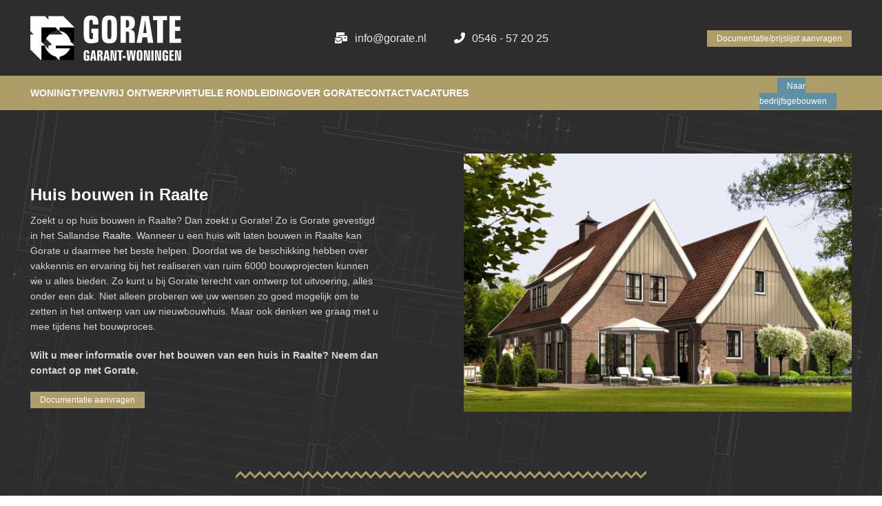

--- FILE ---
content_type: text/html; charset=UTF-8
request_url: https://www.gorate.nl/huis-bouwen-in-raalte/
body_size: 19645
content:
<!DOCTYPE html>
<html lang="nl-NL" prefix="og: https://ogp.me/ns#">
<head>
    <!-- Google Tag Manager -->
<script>(function(w,d,s,l,i){w[l]=w[l]||[];w[l].push({'gtm.start':
new Date().getTime(),event:'gtm.js'});var f=d.getElementsByTagName(s)[0],
j=d.createElement(s),dl=l!='dataLayer'?'&l='+l:'';j.async=true;j.src=
'https://www.googletagmanager.com/gtm.js?id='+i+dl;f.parentNode.insertBefore(j,f);
})(window,document,'script','dataLayer','GTM-TX3M8BG');</script>
<!-- End Google Tag Manager -->
	<meta charset="UTF-8">
	<meta name="viewport" content="width=device-width, initial-scale=1.0, maximum-scale=1.0, user-scalable=no">
	<link rel="profile" href="https://gmpg.org/xfn/11">
	<link rel="pingback" href="https://www.gorate.nl/xmlrpc.php">

		<style>img:is([sizes="auto" i], [sizes^="auto," i]) { contain-intrinsic-size: 3000px 1500px }</style>
	
<!-- Search Engine Optimization door Rank Math PRO - https://rankmath.com/ -->
<title>Huis bouwen in Raalte | Gorate bouwt uw Droomwoning!</title>
<meta name="description" content="Huis bouwen in Raalte met Gorate. Ervaren specialisten in vrijstaande woningen en prefab bouw. Hoogwaardige kwaliteit en persoonlijke service."/>
<meta name="robots" content="follow, index, max-snippet:-1, max-video-preview:-1, max-image-preview:large"/>
<link rel="canonical" href="https://www.gorate.nl/huis-bouwen-in-raalte/" />
<meta property="og:locale" content="nl_NL" />
<meta property="og:type" content="article" />
<meta property="og:title" content="Huis bouwen in Raalte | Gorate bouwt uw Droomwoning!" />
<meta property="og:description" content="Huis bouwen in Raalte met Gorate. Ervaren specialisten in vrijstaande woningen en prefab bouw. Hoogwaardige kwaliteit en persoonlijke service." />
<meta property="og:url" content="https://www.gorate.nl/huis-bouwen-in-raalte/" />
<meta property="og:site_name" content="Gorate Garant Woningen" />
<meta property="article:publisher" content="https://nl-nl.facebook.com/GorateBV/" />
<meta property="og:updated_time" content="2024-11-05T12:43:12+01:00" />
<meta property="og:image" content="https://www.gorate.nl/wp-content/uploads/2020/06/imageGL715-1a11.jpg" />
<meta property="og:image:secure_url" content="https://www.gorate.nl/wp-content/uploads/2020/06/imageGL715-1a11.jpg" />
<meta property="og:image:width" content="1200" />
<meta property="og:image:height" content="800" />
<meta property="og:image:alt" content="Bakstenen huis met 2 zadeldaken, tuin, oprit omringd door bomen, planten en groen gras." />
<meta property="og:image:type" content="image/jpeg" />
<meta name="twitter:card" content="summary_large_image" />
<meta name="twitter:title" content="Huis bouwen in Raalte | Gorate bouwt uw Droomwoning!" />
<meta name="twitter:description" content="Huis bouwen in Raalte met Gorate. Ervaren specialisten in vrijstaande woningen en prefab bouw. Hoogwaardige kwaliteit en persoonlijke service." />
<meta name="twitter:image" content="https://www.gorate.nl/wp-content/uploads/2020/06/imageGL715-1a11.jpg" />
<meta name="twitter:label1" content="Tijd om te lezen" />
<meta name="twitter:data1" content="6 minuten" />
<!-- /Rank Math WordPress SEO plugin -->

<link rel='dns-prefetch' href='//fonts.googleapis.com' />
<link rel="alternate" type="application/rss+xml" title="Gorate &raquo; feed" href="https://www.gorate.nl/feed/" />
<link rel="alternate" type="application/rss+xml" title="Gorate &raquo; reacties feed" href="https://www.gorate.nl/comments/feed/" />
<style id='classic-theme-styles-inline-css' type='text/css'>
/*! This file is auto-generated */
.wp-block-button__link{color:#fff;background-color:#32373c;border-radius:9999px;box-shadow:none;text-decoration:none;padding:calc(.667em + 2px) calc(1.333em + 2px);font-size:1.125em}.wp-block-file__button{background:#32373c;color:#fff;text-decoration:none}
</style>
<link rel='stylesheet' id='cmplz-general-css' href='https://www.gorate.nl/wp-content/plugins/complianz-gdpr-premium/assets/css/cookieblocker.min.css?ver=1763050767' type='text/css' media='all' />
<link rel='stylesheet' id='js_composer_front-css' href='https://www.gorate.nl/wp-content/plugins/js_composer/assets/css/js_composer.min.css?ver=8.7.2' type='text/css' media='all' />
<link rel='stylesheet' id='bootstrap-css' href='https://www.gorate.nl/wp-content/themes/woodmart/css/bootstrap-light.min.css?ver=7.2.5' type='text/css' media='all' />
<link rel='stylesheet' id='woodmart-style-css' href='https://www.gorate.nl/wp-content/themes/woodmart/css/parts/base.min.css?ver=7.2.5' type='text/css' media='all' />
<link rel='stylesheet' id='child-style-css' href='https://www.gorate.nl/wp-content/themes/woodmart-child/style.css?ver=7.2.5' type='text/css' media='all' />
<link rel='stylesheet' id='wd-wpcf7-css' href='https://www.gorate.nl/wp-content/themes/woodmart/css/parts/int-wpcf7.min.css?ver=7.2.5' type='text/css' media='all' />
<link rel='stylesheet' id='wd-revolution-slider-css' href='https://www.gorate.nl/wp-content/themes/woodmart/css/parts/int-rev-slider.min.css?ver=7.2.5' type='text/css' media='all' />
<link rel='stylesheet' id='wd-wpbakery-base-css' href='https://www.gorate.nl/wp-content/themes/woodmart/css/parts/int-wpb-base.min.css?ver=7.2.5' type='text/css' media='all' />
<link rel='stylesheet' id='wd-wpbakery-base-deprecated-css' href='https://www.gorate.nl/wp-content/themes/woodmart/css/parts/int-wpb-base-deprecated.min.css?ver=7.2.5' type='text/css' media='all' />
<link rel='stylesheet' id='wd-header-base-css' href='https://www.gorate.nl/wp-content/themes/woodmart/css/parts/header-base.min.css?ver=7.2.5' type='text/css' media='all' />
<link rel='stylesheet' id='wd-mod-tools-css' href='https://www.gorate.nl/wp-content/themes/woodmart/css/parts/mod-tools.min.css?ver=7.2.5' type='text/css' media='all' />
<link rel='stylesheet' id='wd-header-elements-base-css' href='https://www.gorate.nl/wp-content/themes/woodmart/css/parts/header-el-base.min.css?ver=7.2.5' type='text/css' media='all' />
<link rel='stylesheet' id='wd-list-css' href='https://www.gorate.nl/wp-content/themes/woodmart/css/parts/el-list.min.css?ver=7.2.5' type='text/css' media='all' />
<link rel='stylesheet' id='wd-page-title-css' href='https://www.gorate.nl/wp-content/themes/woodmart/css/parts/page-title.min.css?ver=7.2.5' type='text/css' media='all' />
<link rel='stylesheet' id='wd-footer-base-css' href='https://www.gorate.nl/wp-content/themes/woodmart/css/parts/footer-base.min.css?ver=7.2.5' type='text/css' media='all' />
<link rel='stylesheet' id='wd-responsive-text-css' href='https://www.gorate.nl/wp-content/themes/woodmart/css/parts/el-responsive-text.min.css?ver=7.2.5' type='text/css' media='all' />
<link rel='stylesheet' id='wd-social-icons-css' href='https://www.gorate.nl/wp-content/themes/woodmart/css/parts/el-social-icons.min.css?ver=7.2.5' type='text/css' media='all' />
<link rel='stylesheet' id='wd-scroll-top-css' href='https://www.gorate.nl/wp-content/themes/woodmart/css/parts/opt-scrolltotop.min.css?ver=7.2.5' type='text/css' media='all' />
<link rel='stylesheet' id='xts-style-default_header-css' href='https://www.gorate.nl/wp-content/uploads/2025/05/xts-default_header-1747212646.css?ver=7.2.5' type='text/css' media='all' />
<link rel='stylesheet' id='xts-style-theme_settings_default-css' href='https://www.gorate.nl/wp-content/uploads/2025/05/xts-theme_settings_default-1747211791.css?ver=7.2.5' type='text/css' media='all' />
<link data-service="google-fonts" data-category="marketing" rel='stylesheet' id='xts-google-fonts-css' data-href='https://fonts.googleapis.com/css?family=Courgette%3A400&#038;ver=7.2.5' type='text/css' media='all' />
<script type="text/javascript" src="https://www.gorate.nl/wp-includes/js/jquery/jquery.min.js?ver=3.7.1" id="jquery-core-js"></script>
<script type="text/javascript" src="https://www.gorate.nl/wp-includes/js/jquery/jquery-migrate.min.js?ver=3.4.1" id="jquery-migrate-js"></script>
<script type="text/javascript" src="https://www.gorate.nl/wp-content/themes/woodmart/js/libs/device.min.js?ver=7.2.5" id="wd-device-library-js"></script>
<script></script><link rel="https://api.w.org/" href="https://www.gorate.nl/wp-json/" /><link rel="alternate" title="JSON" type="application/json" href="https://www.gorate.nl/wp-json/wp/v2/pages/2595" /><link rel="EditURI" type="application/rsd+xml" title="RSD" href="https://www.gorate.nl/xmlrpc.php?rsd" />
<meta name="generator" content="WordPress 6.8.3" />
<link rel='shortlink' href='https://www.gorate.nl/?p=2595' />
<link rel="alternate" title="oEmbed (JSON)" type="application/json+oembed" href="https://www.gorate.nl/wp-json/oembed/1.0/embed?url=https%3A%2F%2Fwww.gorate.nl%2Fhuis-bouwen-in-raalte%2F" />
<link rel="alternate" title="oEmbed (XML)" type="text/xml+oembed" href="https://www.gorate.nl/wp-json/oembed/1.0/embed?url=https%3A%2F%2Fwww.gorate.nl%2Fhuis-bouwen-in-raalte%2F&#038;format=xml" />
			<style>.cmplz-hidden {
					display: none !important;
				}</style>					<meta name="viewport" content="width=device-width, initial-scale=1.0, maximum-scale=1.0, user-scalable=no">
									<meta name="generator" content="Powered by WPBakery Page Builder - drag and drop page builder for WordPress."/>
<script type="text/javascript" id="google_gtagjs" src="https://www.googletagmanager.com/gtag/js?id=G-HTY4HS5M0J" async="async"></script>
<script type="text/javascript" id="google_gtagjs-inline">
/* <![CDATA[ */
window.dataLayer = window.dataLayer || [];function gtag(){dataLayer.push(arguments);}gtag('js', new Date());gtag('config', 'G-HTY4HS5M0J', {} );
/* ]]> */
</script>
<meta name="generator" content="Powered by Slider Revolution 6.7.37 - responsive, Mobile-Friendly Slider Plugin for WordPress with comfortable drag and drop interface." />
<link rel="icon" href="https://www.gorate.nl/wp-content/uploads/2020/07/cropped-favicon-origineel-32x32.png" sizes="32x32" />
<link rel="icon" href="https://www.gorate.nl/wp-content/uploads/2020/07/cropped-favicon-origineel-192x192.png" sizes="192x192" />
<link rel="apple-touch-icon" href="https://www.gorate.nl/wp-content/uploads/2020/07/cropped-favicon-origineel-180x180.png" />
<meta name="msapplication-TileImage" content="https://www.gorate.nl/wp-content/uploads/2020/07/cropped-favicon-origineel-270x270.png" />
<script>function setREVStartSize(e){
			//window.requestAnimationFrame(function() {
				window.RSIW = window.RSIW===undefined ? window.innerWidth : window.RSIW;
				window.RSIH = window.RSIH===undefined ? window.innerHeight : window.RSIH;
				try {
					var pw = document.getElementById(e.c).parentNode.offsetWidth,
						newh;
					pw = pw===0 || isNaN(pw) || (e.l=="fullwidth" || e.layout=="fullwidth") ? window.RSIW : pw;
					e.tabw = e.tabw===undefined ? 0 : parseInt(e.tabw);
					e.thumbw = e.thumbw===undefined ? 0 : parseInt(e.thumbw);
					e.tabh = e.tabh===undefined ? 0 : parseInt(e.tabh);
					e.thumbh = e.thumbh===undefined ? 0 : parseInt(e.thumbh);
					e.tabhide = e.tabhide===undefined ? 0 : parseInt(e.tabhide);
					e.thumbhide = e.thumbhide===undefined ? 0 : parseInt(e.thumbhide);
					e.mh = e.mh===undefined || e.mh=="" || e.mh==="auto" ? 0 : parseInt(e.mh,0);
					if(e.layout==="fullscreen" || e.l==="fullscreen")
						newh = Math.max(e.mh,window.RSIH);
					else{
						e.gw = Array.isArray(e.gw) ? e.gw : [e.gw];
						for (var i in e.rl) if (e.gw[i]===undefined || e.gw[i]===0) e.gw[i] = e.gw[i-1];
						e.gh = e.el===undefined || e.el==="" || (Array.isArray(e.el) && e.el.length==0)? e.gh : e.el;
						e.gh = Array.isArray(e.gh) ? e.gh : [e.gh];
						for (var i in e.rl) if (e.gh[i]===undefined || e.gh[i]===0) e.gh[i] = e.gh[i-1];
											
						var nl = new Array(e.rl.length),
							ix = 0,
							sl;
						e.tabw = e.tabhide>=pw ? 0 : e.tabw;
						e.thumbw = e.thumbhide>=pw ? 0 : e.thumbw;
						e.tabh = e.tabhide>=pw ? 0 : e.tabh;
						e.thumbh = e.thumbhide>=pw ? 0 : e.thumbh;
						for (var i in e.rl) nl[i] = e.rl[i]<window.RSIW ? 0 : e.rl[i];
						sl = nl[0];
						for (var i in nl) if (sl>nl[i] && nl[i]>0) { sl = nl[i]; ix=i;}
						var m = pw>(e.gw[ix]+e.tabw+e.thumbw) ? 1 : (pw-(e.tabw+e.thumbw)) / (e.gw[ix]);
						newh =  (e.gh[ix] * m) + (e.tabh + e.thumbh);
					}
					var el = document.getElementById(e.c);
					if (el!==null && el) el.style.height = newh+"px";
					el = document.getElementById(e.c+"_wrapper");
					if (el!==null && el) {
						el.style.height = newh+"px";
						el.style.display = "block";
					}
				} catch(e){
					console.log("Failure at Presize of Slider:" + e)
				}
			//});
		  };</script>
<style>
		
		</style><style type="text/css" data-type="vc_shortcodes-custom-css">.vc_custom_1593530713912{margin-top: 30px !important;margin-bottom: 60px !important;}.vc_custom_1593530713912{margin-top: 30px !important;margin-bottom: 60px !important;}.vc_custom_1593530713912{margin-top: 30px !important;margin-bottom: 60px !important;}.vc_custom_1593534616880{margin-top: 30px !important;margin-bottom: 60px !important;}.vc_custom_1593537685751{margin-bottom: 10px !important;}.vc_custom_1730806095749{margin-bottom: 20px !important;padding-right: 10% !important;}.vc_custom_1593534138126{margin-bottom: 20px !important;}.vc_custom_1718792881564{margin-bottom: 20px !important;padding-right: 10% !important;}.vc_custom_1593534174235{margin-bottom: 10px !important;}.vc_custom_1593532558752{margin-bottom: 20px !important;padding-right: 10% !important;}.vc_custom_1593534622559{margin-bottom: 20px !important;}.vc_custom_1593534781042{margin-bottom: 20px !important;}</style><noscript><style> .wpb_animate_when_almost_visible { opacity: 1; }</style></noscript></head>

<body data-rsssl=1 data-cmplz=1 class="wp-singular page-template-default page page-id-2595 wp-theme-woodmart wp-child-theme-woodmart-child wrapper-full-width  global-color-scheme-light categories-accordion-on offcanvas-sidebar-mobile offcanvas-sidebar-tablet wd-header-overlap dropdowns-color-light wpb-js-composer js-comp-ver-8.7.2 vc_responsive">
    <!-- Google Tag Manager (noscript) -->
<noscript><iframe src="https://www.googletagmanager.com/ns.html?id=GTM-TX3M8BG"
height="0" width="0" style="display:none;visibility:hidden"></iframe></noscript>
<!-- End Google Tag Manager (noscript) -->
		
	<div class="website-wrapper">

		
			<!-- HEADER -->
			<header class="whb-header whb-default_header whb-overcontent whb-sticky-shadow whb-scroll-stick whb-sticky-real">

				<div class="whb-main-header">
	
<div class="whb-row whb-top-bar whb-not-sticky-row whb-with-bg whb-without-border whb-color-light whb-flex-flex-middle whb-hidden-desktop">
	<div class="container">
		<div class="whb-flex-row whb-top-bar-inner">
			<div class="whb-column whb-col-left whb-visible-lg whb-empty-column">
	</div>
<div class="whb-column whb-col-center whb-visible-lg whb-empty-column">
	</div>
<div class="whb-column whb-col-right whb-visible-lg">
	
<div class="wd-header-nav wd-header-secondary-nav text-right" role="navigation" aria-label="Secondary navigation">
			<span>
			Wrong menu selected		</span>
		</div><!--END MAIN-NAV-->
</div>
<div class="whb-column whb-col-mobile whb-hidden-lg">
	
<div class="wd-header-text set-cont-mb-s reset-last-child  wd-inline"><a href="tel:+31546572025">0546 - 57 20 25</a> | <a href="mailto:info@gorate.nl">info@gorate.nl</a></div>
</div>
		</div>
	</div>
</div>

<div class="whb-row whb-general-header whb-not-sticky-row whb-with-bg whb-without-border whb-color-light whb-flex-equal-sides">
	<div class="container">
		<div class="whb-flex-row whb-general-header-inner">
			<div class="whb-column whb-col-left whb-visible-lg">
	<div class="site-logo">
	<a href="https://www.gorate.nl/" class="wd-logo wd-main-logo" rel="home">
		<img src="https://www.gorate.nl/wp-content/uploads/2020/07/gorate-logo-5-retina.png" alt="Gorate" style="max-width: 220px;" />	</a>
	</div>
</div>
<div class="whb-column whb-col-center whb-visible-lg">
	<div class="wd-header-html"><style data-type="vc_shortcodes-custom-css">.vc_custom_1744883610378{margin-bottom: 0px !important;}.wd-rs-6800cf887cc81.wd-list{--li-mb: 15px;}#wd-6800cf887cc81 .list-icon{color:#ffffff;}</style><div class="vc_row wpb_row vc_row-fluid"><div class="wpb_column vc_column_container vc_col-sm-12"><div class="vc_column-inner"><div class="wpb_wrapper">
		<ul class=" wd-rs-6800cf887cc81 wd-list wd-wpb color-scheme- wd-fontsize-s wd-list-type-icon wd-list-style-default wd-justify-left vc_custom_1744883610378" id="wd-6800cf887cc81">
											<li>
					<span class="list-icon fas fa-mail-bulk"></span>
					<span class="list-content"><a href="mailto:info@gorate.nl" class="headerlink">info@gorate.nl</a></span>
									</li>
					</ul>
		</div></div></div></div></div>
<div class="whb-space-element " style="width:20px;"></div><div class="wd-header-html"><style data-type="vc_shortcodes-custom-css">.vc_custom_1594031478887{margin-bottom: 0px !important;}#wd-5f02fd6076c6d .list-icon{color:#ffffff;}</style><div class="vc_row wpb_row vc_row-fluid"><div class="wpb_column vc_column_container vc_col-sm-12"><div class="vc_column-inner"><div class="wpb_wrapper">
		<ul class=" wd-rs-5f02fd6076c6d wd-list wd-wpb color-scheme- wd-fontsize-s wd-list-type-icon wd-list-style-default wd-justify-left vc_custom_1594031478887" id="wd-5f02fd6076c6d">
											<li>
					<span class="list-icon fas fa-phone-alt"></span>
					<span class="list-content"><a href="tel:+31546572025" class="headerlink">0546 - 57 20 25</a></span>
									</li>
					</ul>
		</div></div></div></div></div>
</div>
<div class="whb-column whb-col-right whb-visible-lg">
	<div id="wd-697240f899965" class="  whb-5dvm3215bdf1hxh1y5rt wd-button-wrapper text-center"><a href="https://www.gorate.nl/documentatie-aanvragen/" title="" class="btn btn-color-primary btn-style-default btn-style-rectangle btn-size-small">Documentatie/prijslijst aanvragen</a></div></div>
<div class="whb-column whb-mobile-left whb-hidden-lg">
	<div class="wd-tools-element wd-header-mobile-nav wd-style-text wd-design-1 whb-wn5z894j1g5n0yp3eeuz">
	<a href="#" rel="nofollow" aria-label="Open mobile menu">
		
		<span class="wd-tools-icon">
					</span>

		<span class="wd-tools-text">Menu</span>

			</a>
</div><!--END wd-header-mobile-nav--></div>
<div class="whb-column whb-mobile-center whb-hidden-lg">
	<div class="site-logo wd-switch-logo">
	<a href="https://www.gorate.nl/" class="wd-logo wd-main-logo" rel="home">
		<img src="https://www.gorate.nl/wp-content/uploads/2020/06/gorate-logo-3-retina.png" alt="Gorate" style="max-width: 190px;" />	</a>
					<a href="https://www.gorate.nl/" class="wd-logo wd-sticky-logo" rel="home">
			<img src="https://www.gorate.nl/wp-content/uploads/2020/06/gorate-logo-3-retina.png" alt="Gorate" style="max-width: 135px;" />		</a>
	</div>
</div>
<div class="whb-column whb-mobile-right whb-hidden-lg whb-empty-column">
	</div>
		</div>
	</div>
</div>

<div class="whb-row whb-header-bottom whb-sticky-row whb-with-bg whb-without-border whb-color-light whb-flex-flex-middle whb-hidden-mobile">
	<div class="container">
		<div class="whb-flex-row whb-header-bottom-inner">
			<div class="whb-column whb-col-left whb-visible-lg">
	<div class="wd-header-nav wd-header-main-nav text-left wd-design-1" role="navigation" aria-label="Main navigation">
	<ul id="menu-hoofdmenu" class="menu wd-nav wd-nav-main wd-style-separated wd-gap-s"><li id="menu-item-1992" class="menu-item menu-item-type-post_type menu-item-object-page menu-item-1992 item-level-0 menu-mega-dropdown wd-event-hover menu-item-has-children" ><a href="https://www.gorate.nl/woningtypen/" class="woodmart-nav-link"><span class="nav-link-text">Woningtypen</span></a>
<div class="wd-dropdown-menu wd-dropdown wd-design-full-width color-scheme-light">

<div class="container">
<style data-type="vc_shortcodes-custom-css">.vc_custom_1572965796588{margin-bottom: 30px !important;}.vc_custom_1593552156029{margin-bottom: 20px !important;background-color: #ffffff !important;}.vc_custom_1593552206482{margin-bottom: 20px !important;background-color: #ffffff !important;}.vc_custom_1593552267013{margin-bottom: 20px !important;background-color: #ffffff !important;}.vc_custom_1593552305199{margin-bottom: 20px !important;background-color: #ffffff !important;}</style><section class="vc_section vc_section-o-content-top vc_section-flex"><div class="vc_row wpb_row vc_row-fluid"><div class="wpb_column vc_column_container vc_col-sm-12"><div class="vc_column-inner"><div class="wpb_wrapper"><h3 style="font-size: 26px;color: #ae9c69;line-height: 1.1em;text-align: left" class="vc_custom_heading vc_do_custom_heading" >Woningtypen Gorate Garant Woningen</h3>
	<div class="wpb_text_column wpb_content_element" >
		<div class="wpb_wrapper">
			<p><strong>Benieuwd naar de verschillende woningtypen? Zie onderstaand overzicht.</strong></p>

		</div>
	</div>
</div></div></div></div><div class="vc_row wpb_row vc_row-fluid vc_custom_1572965796588"><div class="wpb_column vc_column_container vc_col-sm-3"><div class="vc_column-inner"><div class="wpb_wrapper">
	<div  class="wpb_single_image wpb_content_element vc_align_left vc_custom_1593552156029">
		
		<figure class="wpb_wrapper vc_figure">
			<a href="https://www.gorate.nl/woningtypen/eigentijds/" target="_self" class="vc_single_image-wrapper vc_box_shadow_border  vc_box_border_grey"><img width="1200" height="800" src="https://www.gorate.nl/wp-content/uploads/2020/06/imageG410-1v11.jpg" class="vc_single_image-img attachment-full" alt="Huis met steil dak, donkere bekleding en rode bakstenen. Grote ramen en een groene tuin." title="imageG410-1v11" decoding="async" fetchpriority="high" srcset="https://www.gorate.nl/wp-content/uploads/2020/06/imageG410-1v11.jpg 1200w, https://www.gorate.nl/wp-content/uploads/2020/06/imageG410-1v11-300x200.jpg 300w, https://www.gorate.nl/wp-content/uploads/2020/06/imageG410-1v11-1024x683.jpg 1024w, https://www.gorate.nl/wp-content/uploads/2020/06/imageG410-1v11-768x512.jpg 768w" sizes="(max-width: 1200px) 100vw, 1200px" /></a>
		</figure>
	</div>
<div id="wd-5efbb10b90906" class=" wd-rs-5efbb10b90906  wd-button-wrapper text-left"><a href="https://www.gorate.nl/woningtypen/eigentijds/" title="Eigentijds" class="btn btn-color-primary btn-style-default btn-style-rectangle btn-size-extra-small mega-menu-button">Bekijk eigentijdse woningen</a></div><div class="vc_empty_space"   style="height: 30px"><span class="vc_empty_space_inner"></span></div>
	<div class="wpb_text_column wpb_content_element" >
		<div class="wpb_wrapper">
			<ul>
<li><a class="btn btn-color-alt btn-style-link btn-shape-rectangle btn-size-default mega-menu-button" title="" href="https://www.gorate.nl/portfolio/g-410-1/">G 410-1</a></li>
<li><a class="btn btn-color-alt btn-style-link btn-shape-rectangle btn-size-default mega-menu-button" title="G 580-1" href="https://www.gorate.nl/portfolio/g-580-1/">G 580-1</a></li>
<li><a class="btn btn-color-alt btn-style-link btn-shape-rectangle btn-size-default mega-menu-button" title="GX 480-1" href="https://www.gorate.nl/portfolio/gx-480-1/">GX 480-1</a></li>
<li><a class="btn btn-color-alt btn-style-link btn-shape-rectangle btn-size-default mega-menu-button" title="Bungalow 525" href="https://www.gorate.nl/portfolio/bungalow-525/">BUNGALOW 525</a></li>
<li><a class="btn btn-color-alt btn-style-link btn-shape-rectangle btn-size-default mega-menu-button" title="Dwarskap 565" href="https://www.gorate.nl/portfolio/dwarskap-565/">DWARSKAP 565</a></li>
<li><a class="btn btn-color-alt btn-style-link btn-shape-rectangle btn-size-default mega-menu-button" title="Dwarskap 730" href="https://www.gorate.nl/portfolio/dwarskap-730/">DWARSKAP 730</a></li>
<li><a class="btn btn-color-alt btn-style-link btn-shape-rectangle btn-size-default mega-menu-button" title="XG 590" href="https://www.gorate.nl/portfolio/xg-590/">XG 590</a></li>
<li><a class="btn btn-color-alt btn-style-link btn-shape-rectangle btn-size-default mega-menu-button" title="XG 670" href="https://www.gorate.nl/portfolio/xg-670/">XG 670</a></li>
<li><a class="btn btn-color-alt btn-style-link btn-shape-rectangle btn-size-default mega-menu-button" title="XG 705" href="https://www.gorate.nl/portfolio/xg-705/">XG 705</a></li>
</ul>

		</div>
	</div>
</div></div></div><div class="wpb_column vc_column_container vc_col-sm-3"><div class="vc_column-inner"><div class="wpb_wrapper">
	<div  class="wpb_single_image wpb_content_element vc_align_left vc_custom_1593552206482">
		
		<figure class="wpb_wrapper vc_figure">
			<a href="https://www.gorate.nl/woningtypen/jaren-30/" target="_self" class="vc_single_image-wrapper vc_box_shadow_border  vc_box_border_grey"><img width="1200" height="800" src="https://www.gorate.nl/wp-content/uploads/2020/06/imageG480-1v11.jpg" class="vc_single_image-img attachment-full" alt="Voorgevel van een modern huis met een puntdak en rode bakstenen." title="imageG480-1v11" decoding="async" srcset="https://www.gorate.nl/wp-content/uploads/2020/06/imageG480-1v11.jpg 1200w, https://www.gorate.nl/wp-content/uploads/2020/06/imageG480-1v11-300x200.jpg 300w, https://www.gorate.nl/wp-content/uploads/2020/06/imageG480-1v11-1024x683.jpg 1024w, https://www.gorate.nl/wp-content/uploads/2020/06/imageG480-1v11-768x512.jpg 768w" sizes="(max-width: 1200px) 100vw, 1200px" /></a>
		</figure>
	</div>
<div id="wd-5efbb1115db63" class=" wd-rs-5efbb1115db63  wd-button-wrapper text-left"><a href="https://www.gorate.nl/woningtypen/jaren-30/" title="Jaren 30" class="btn btn-color-primary btn-style-default btn-style-rectangle btn-size-extra-small mega-menu-button">Bekijk jaren 30 woningen</a></div><div class="vc_empty_space"   style="height: 30px"><span class="vc_empty_space_inner"></span></div>
	<div class="wpb_text_column wpb_content_element" >
		<div class="wpb_wrapper">
			<ul>
<li><a class="btn btn-color-alt btn-style-link btn-shape-rectangle btn-size-default mega-menu-button" title="G 480-1" href="https://www.gorate.nl/portfolio/g-480-1/">G 480-1</a></li>
<li><a class="btn btn-color-alt btn-style-link btn-shape-rectangle btn-size-default mega-menu-button" title="GL 740-2" href="https://www.gorate.nl/portfolio/gl-740-2/">GL 740-2</a></li>
<li><a class="btn btn-color-alt btn-style-link btn-shape-rectangle btn-size-default mega-menu-button" title="Dwarskap 925" href="https://www.gorate.nl/portfolio/dwarskap-925/">DWARSKAP 925</a></li>
<li><a class="btn btn-color-alt btn-style-link btn-shape-rectangle btn-size-default mega-menu-button" title="XG 530" href="https://www.gorate.nl/portfolio/xg-530/">XG 530</a></li>
</ul>

		</div>
	</div>
</div></div></div><div class="wpb_column vc_column_container vc_col-sm-3"><div class="vc_column-inner"><div class="wpb_wrapper">
	<div  class="wpb_single_image wpb_content_element vc_align_left vc_custom_1593552267013">
		
		<figure class="wpb_wrapper vc_figure">
			<a href="https://www.gorate.nl/woningtypen/landelijk/" target="_self" class="vc_single_image-wrapper vc_box_shadow_border  vc_box_border_grey"><img width="1200" height="800" src="https://www.gorate.nl/wp-content/uploads/2020/06/imageGL715-1v11.jpg" class="vc_single_image-img attachment-full" alt="Bakstenen huis met 2 zadeldaken, tuin, oprit omringd door bomen, planten en groen gras." title="imageGL715-1v11" decoding="async" srcset="https://www.gorate.nl/wp-content/uploads/2020/06/imageGL715-1v11.jpg 1200w, https://www.gorate.nl/wp-content/uploads/2020/06/imageGL715-1v11-300x200.jpg 300w, https://www.gorate.nl/wp-content/uploads/2020/06/imageGL715-1v11-1024x683.jpg 1024w, https://www.gorate.nl/wp-content/uploads/2020/06/imageGL715-1v11-768x512.jpg 768w" sizes="(max-width: 1200px) 100vw, 1200px" /></a>
		</figure>
	</div>
<div id="wd-5efbb11655d7d" class=" wd-rs-5efbb11655d7d  wd-button-wrapper text-left"><a href="https://www.gorate.nl/woningtypen/landelijk/" title="Landelijk" class="btn btn-color-primary btn-style-default btn-style-rectangle btn-size-extra-small mega-menu-button">Bekijk landelijke woningen</a></div><div class="vc_empty_space"   style="height: 30px"><span class="vc_empty_space_inner"></span></div>
	<div class="wpb_text_column wpb_content_element" >
		<div class="wpb_wrapper">
			<ul>
<li><a class="btn btn-color-alt btn-style-link btn-shape-rectangle btn-size-default mega-menu-button" title="G 580-1 Klassiek" href="https://www.gorate.nl/portfolio/g-580-1-klassiek/">G 580-1 klassiek</a></li>
<li><a class="btn btn-color-alt btn-style-link btn-shape-rectangle btn-size-default mega-menu-button" title="GL 715-1" href="https://www.gorate.nl/portfolio/gl-715-1/">GL 715-1</a></li>
<li><a class="btn btn-color-alt btn-style-link btn-shape-rectangle btn-size-default mega-menu-button" title="GL 855-2" href="https://www.gorate.nl/portfolio/gl-855-2/">GL 855-2</a></li>
<li><a class="btn btn-color-alt btn-style-link btn-shape-rectangle btn-size-default mega-menu-button" title="GL 505-2" href="https://www.gorate.nl/portfolio/gl-505-2/">GL 505-2</a></li>
</ul>

		</div>
	</div>
</div></div></div><div class="wpb_column vc_column_container vc_col-sm-3"><div class="vc_column-inner"><div class="wpb_wrapper">
	<div  class="wpb_single_image wpb_content_element vc_align_left vc_custom_1593552305199">
		
		<figure class="wpb_wrapper vc_figure">
			<a href="https://www.gorate.nl/woningtypen/klassiek/" target="_self" class="vc_single_image-wrapper vc_box_shadow_border  vc_box_border_grey"><img width="1200" height="800" src="https://www.gorate.nl/wp-content/uploads/2020/06/imageDW680v11.jpg" class="vc_single_image-img attachment-full" alt="Zijaanzicht van huis met lichte bakstenen gevel en een rood pannendak." title="imageDW680v11" decoding="async" srcset="https://www.gorate.nl/wp-content/uploads/2020/06/imageDW680v11.jpg 1200w, https://www.gorate.nl/wp-content/uploads/2020/06/imageDW680v11-300x200.jpg 300w, https://www.gorate.nl/wp-content/uploads/2020/06/imageDW680v11-1024x683.jpg 1024w, https://www.gorate.nl/wp-content/uploads/2020/06/imageDW680v11-768x512.jpg 768w" sizes="(max-width: 1200px) 100vw, 1200px" /></a>
		</figure>
	</div>
<div id="wd-5efbb11b0e527" class=" wd-rs-5efbb11b0e527  wd-button-wrapper text-left"><a href="https://www.gorate.nl/woningtypen/klassiek/" title="Klassiek" class="btn btn-color-primary btn-style-default btn-style-rectangle btn-size-extra-small mega-menu-button">Bekijk klassieke woningen</a></div><div class="vc_empty_space"   style="height: 30px"><span class="vc_empty_space_inner"></span></div>
	<div class="wpb_text_column wpb_content_element" >
		<div class="wpb_wrapper">
			<ul>
<li><a class="btn btn-color-alt btn-style-link btn-shape-rectangle btn-size-default mega-menu-button" title="Dwarskap 680" href="https://www.gorate.nl/portfolio/dwarskap-680/">DWARSKAP 680</a></li>
<li><a class="btn btn-color-alt btn-style-link btn-shape-rectangle btn-size-default mega-menu-button" title="NG 690-2" href="https://www.gorate.nl/portfolio/ng-690-2/">NG 690-2</a></li>
<li><a class="btn btn-color-alt btn-style-link btn-shape-rectangle btn-size-default mega-menu-button" title="XG 770" href="https://www.gorate.nl/portfolio/xg-770/">XG 770</a></li>
</ul>

		</div>
	</div>
</div></div></div></div></section>
</div>

</div>
</li>
<li id="menu-item-1991" class="menu-item menu-item-type-post_type menu-item-object-page menu-item-1991 item-level-0 menu-simple-dropdown wd-event-hover" ><a href="https://www.gorate.nl/woningtypen/vrij-ontwerp-woningen/" class="woodmart-nav-link"><span class="nav-link-text">Vrij ontwerp</span></a></li>
<li id="menu-item-2821" class="menu-item menu-item-type-post_type menu-item-object-page menu-item-2821 item-level-0 menu-simple-dropdown wd-event-hover" ><a href="https://www.gorate.nl/virtuele-rondleiding/" class="woodmart-nav-link"><span class="nav-link-text">Virtuele rondleiding</span></a></li>
<li id="menu-item-1194" class="menu-item menu-item-type-post_type menu-item-object-page menu-item-has-children menu-item-1194 item-level-0 menu-simple-dropdown wd-event-hover" ><a href="https://www.gorate.nl/over-gorate/" class="woodmart-nav-link"><span class="nav-link-text">Over Gorate</span></a><div class="color-scheme-light wd-design-default wd-dropdown-menu wd-dropdown"><div class="container">
<ul class="wd-sub-menu color-scheme-light">
	<li id="menu-item-2824" class="menu-item menu-item-type-post_type menu-item-object-page menu-item-2824 item-level-1 wd-event-hover" ><a href="https://www.gorate.nl/werkwijze-gorate/" class="woodmart-nav-link">Werkwijze Gorate</a></li>
	<li id="menu-item-2823" class="menu-item menu-item-type-post_type menu-item-object-page menu-item-2823 item-level-1 wd-event-hover" ><a href="https://www.gorate.nl/waarom-gorate/" class="woodmart-nav-link">Waarom Gorate?</a></li>
	<li id="menu-item-2822" class="menu-item menu-item-type-post_type menu-item-object-page menu-item-2822 item-level-1 wd-event-hover" ><a href="https://www.gorate.nl/voordelen-prefab-bouwen/" class="woodmart-nav-link">Voordelen Prefab Bouwen</a></li>
</ul>
</div>
</div>
</li>
<li id="menu-item-1993" class="menu-item menu-item-type-post_type menu-item-object-page menu-item-1993 item-level-0 menu-simple-dropdown wd-event-hover" ><a href="https://www.gorate.nl/contact/" class="woodmart-nav-link"><span class="nav-link-text">Contact</span></a></li>
<li id="menu-item-4332" class="menu-item menu-item-type-post_type menu-item-object-page menu-item-4332 item-level-0 menu-simple-dropdown wd-event-hover" ><a href="https://www.gorate.nl/vacatures/" class="woodmart-nav-link"><span class="nav-link-text">Vacatures</span></a></li>
</ul></div><!--END MAIN-NAV-->
</div>
<div class="whb-column whb-col-center whb-visible-lg whb-empty-column">
	</div>
<div class="whb-column whb-col-right whb-visible-lg">
	<div id="wd-697240f8a2bfa" class="  whb-4c21c55cn1uq9q1zdvqm wd-button-wrapper text-center"><a href="http://www.goratebedrijfsgebouwen.nl/" title="" target="_blank" class="btn btn-color-alt btn-style-default btn-style-rectangle btn-size-small sticky-bedrijfsgebouwen">Naar bedrijfsgebouwen</a></div><div id="wd-697240f8a2d1c" class="  whb-iyuc2cyztvru9ng0km8m wd-button-wrapper text-center"><a href="https://www.gorate.nl/documentatie-aanvragen/" title="" class="btn btn-color-alt btn-style-default btn-style-rectangle btn-size-small sticky-button">Documentatie/prijslijst aanvragen</a></div></div>
<div class="whb-column whb-col-mobile whb-hidden-lg whb-empty-column">
	</div>
		</div>
	</div>
</div>
</div>

			</header><!--END MAIN HEADER-->
			
								<div class="main-page-wrapper">
		
						<div class="page-title  page-title-default title-size-small title-design-default color-scheme-light" style="">
					<div class="container">
																					<h1 class="entry-title title">
									Huis bouwen in Raalte								</h1>

															
															<div class="breadcrumbs"><a href="https://www.gorate.nl/" rel="v:url" property="v:title">Home</a> &raquo; <span class="current">Huis bouwen in Raalte</span></div><!-- .breadcrumbs -->																		</div>
				</div>
			
		<!-- MAIN CONTENT AREA -->
				<div class="container">
			<div class="row content-layout-wrapper align-items-start">
		
		
<div class="site-content col-lg-12 col-12 col-md-12" role="main">

								<article id="post-2595" class="post-2595 page type-page status-publish hentry">

					<div class="entry-content">
						<div class="wpb-content-wrapper"><div class="vc_row wpb_row vc_row-fluid vc_column-gap-35 vc_row-o-equal-height vc_row-o-content-middle vc_row-flex"><div class="wpb_column vc_column_container vc_col-sm-12 vc_col-lg-6 vc_col-md-6"><div class="vc_column-inner"><div class="wpb_wrapper">
	<div class="wpb_text_column wpb_content_element vc_custom_1593537685751" >
		<div class="wpb_wrapper">
			<h2>Huis bouwen in Raalte</h2>

		</div>
	</div>

	<div class="wpb_text_column wpb_content_element vc_custom_1730806095749" >
		<div class="wpb_wrapper">
			<p>Zoekt u op huis bouwen in Raalte? Dan zoekt u Gorate! Zo is Gorate gevestigd in het Sallandse <a href="https://www.gorate.nl/gorate-raalte/">Raalte</a>. Wanneer u een huis wilt laten bouwen in Raalte kan Gorate u daarmee het beste helpen. Doordat we de beschikking hebben over vakkennis en ervaring bij het realiseren van ruim 6000 bouwprojecten kunnen we u alles bieden. Zo kunt u bij Gorate terecht van ontwerp tot uitvoering, alles onder een dak. Niet alleen proberen we uw wensen zo goed mogelijk om te zetten in het ontwerp van uw nieuwbouwhuis. Maar ook denken we graag met u mee tijdens het bouwproces.</p>
<p><strong>Wilt u meer informatie over het bouwen van een huis in Raalte? Neem dan contact op met Gorate.</strong></p>

		</div>
	</div>
<div id="wd-5efb678a2f817" class=" wd-rs-5efb678a2f817  wd-button-wrapper text-left"><a href="https://www.gorate.nl/documentatie-prijslijst-aanvraag/" title="" class="btn btn-color-primary btn-style-default btn-style-rectangle btn-size-small">Documentatie aanvragen</a></div></div></div></div><div class="wpb_column woningen-homepagina vc_column_container vc_col-sm-12 vc_col-lg-6 vc_col-md-6"><div class="vc_column-inner"><div class="wpb_wrapper">
	<div class="wpb_text_column wpb_content_element" >
		<div class="wpb_wrapper">
			<p><img loading="lazy" decoding="async" class="alignnone wp-image-2411 size-full" src="https://www.gorate.nl/wp-content/uploads/2020/06/imageGL715-1a11.jpg" alt="huis bouwen raalte" width="1200" height="800" title="imageGL715 1a11 | Gorate Garant Woningen" srcset="https://www.gorate.nl/wp-content/uploads/2020/06/imageGL715-1a11.jpg 1200w, https://www.gorate.nl/wp-content/uploads/2020/06/imageGL715-1a11-300x200.jpg 300w, https://www.gorate.nl/wp-content/uploads/2020/06/imageGL715-1a11-1024x683.jpg 1024w, https://www.gorate.nl/wp-content/uploads/2020/06/imageGL715-1a11-768x512.jpg 768w" sizes="auto, (max-width: 1200px) 100vw, 1200px" /></p>

		</div>
	</div>
</div></div></div></div><div class="vc_row wpb_row vc_row-fluid vc_custom_1593530713912"><div class="wpb_column vc_column_container vc_col-sm-12"><div class="vc_column-inner"><div class="wpb_wrapper">
<div class="vc-zigzag-wrapper vc-zigzag-align-center"><div class="vc-zigzag-inner" style="width: 50%;min-height: 14px;background: 0 repeat-x url(&#039;data:image/svg+xml;utf-8,%3C%3Fxml%20version%3D%221.0%22%20encoding%3D%22utf-8%22%3F%3E%3C%21DOCTYPE%20svg%20PUBLIC%20%22-%2F%2FW3C%2F%2FDTD%20SVG%201.1%2F%2FEN%22%20%22http%3A%2F%2Fwww.w3.org%2FGraphics%2FSVG%2F1.1%2FDTD%2Fsvg11.dtd%22%3E%3Csvg%20width%3D%2214px%22%20height%3D%2212px%22%20viewBox%3D%220%200%2018%2015%22%20version%3D%221.1%22%20xmlns%3D%22http%3A%2F%2Fwww.w3.org%2F2000%2Fsvg%22%20xmlns%3Axlink%3D%22http%3A%2F%2Fwww.w3.org%2F1999%2Fxlink%22%3E%3Cpolygon%20id%3D%22Combined-Shape%22%20fill%3D%22%23ae9c69%22%20points%3D%228.98762301%200%200%209.12771969%200%2014.519983%209%205.40479869%2018%2014.519983%2018%209.12771969%22%3E%3C%2Fpolygon%3E%3C%2Fsvg%3E&#039;);"></div></div></div></div></div></div><div class="vc_row wpb_row vc_row-fluid vc_column-gap-35 vc_row-o-equal-height vc_row-o-content-middle vc_row-flex row-reverse-mobile"><div class="wpb_column vc_column_container vc_col-sm-12 vc_col-lg-6 vc_col-md-6"><div class="vc_column-inner"><div class="wpb_wrapper">
	<div class="wpb_text_column wpb_content_element" >
		<div class="wpb_wrapper">
			<p><img loading="lazy" decoding="async" class="alignnone wp-image-2347 size-full" src="https://www.gorate.nl/wp-content/uploads/2020/06/imageDW925a11.jpg" alt="huis bouwen in Raalte" width="1200" height="800" title="imageDW925a11 | Gorate Garant Woningen" srcset="https://www.gorate.nl/wp-content/uploads/2020/06/imageDW925a11.jpg 1200w, https://www.gorate.nl/wp-content/uploads/2020/06/imageDW925a11-300x200.jpg 300w, https://www.gorate.nl/wp-content/uploads/2020/06/imageDW925a11-1024x683.jpg 1024w, https://www.gorate.nl/wp-content/uploads/2020/06/imageDW925a11-768x512.jpg 768w" sizes="auto, (max-width: 1200px) 100vw, 1200px" /></p>

		</div>
	</div>
</div></div></div><div class="wpb_column woningen-homepagina vc_column_container vc_col-sm-12 vc_col-lg-6 vc_col-md-6"><div class="vc_column-inner"><div class="wpb_wrapper">
	<div class="wpb_text_column wpb_content_element vc_custom_1593534138126" >
		<div class="wpb_wrapper">
			<h2>Waarom kiezen voor Gorate?</h2>

		</div>
	</div>

	<div class="wpb_text_column wpb_content_element vc_custom_1718792881564" >
		<div class="wpb_wrapper">
			<p>Wanneer u kiest voor <a href="https://www.facebook.com/GorateBV/?locale=nl_NL" target="_blank" rel="noopener">Gorate</a> krijgt u een topkwaliteit eindproduct tegen een scherpe prijs. Zo is Gorate dé ervaren specialist in het realiseren van vrijstaande woningen. Vandaar dat wij werken met eigen vakmensen, van ontwerp tot aan de oplevering. Verder beschikt ieder afzonderlijk project over zijn eigen projectleider en heeft u een vast aanspreekpunt tijdens het bouwproces. Ook houden wij rekening met een korte bouwtijd waardoor uw opleveringsdatum niet ver weg zal liggen. Als laatste betaalt u bij Gorate pas bij oplevering van uw project. Daarmee krijgt u het voordeel dat u de bouwrente bespaart.</p>

		</div>
	</div>
<div class="vc_empty_space"   style="height: 10px"><span class="vc_empty_space_inner"></span></div><div id="wd-5efb6748bfcb6" class=" wd-rs-5efb6748bfcb6  wd-button-wrapper text-left"><a href="https://www.gorate.nl/over-ons/" title="" class="btn btn-color-primary btn-style-default btn-style-rectangle btn-size-small">Meer over ons</a></div><div class="vc_empty_space"   style="height: 35px"><span class="vc_empty_space_inner"></span></div></div></div></div></div><div class="vc_row wpb_row vc_row-fluid vc_custom_1593530713912"><div class="wpb_column vc_column_container vc_col-sm-12"><div class="vc_column-inner"><div class="wpb_wrapper">
<div class="vc-zigzag-wrapper vc-zigzag-align-center"><div class="vc-zigzag-inner" style="width: 50%;min-height: 14px;background: 0 repeat-x url(&#039;data:image/svg+xml;utf-8,%3C%3Fxml%20version%3D%221.0%22%20encoding%3D%22utf-8%22%3F%3E%3C%21DOCTYPE%20svg%20PUBLIC%20%22-%2F%2FW3C%2F%2FDTD%20SVG%201.1%2F%2FEN%22%20%22http%3A%2F%2Fwww.w3.org%2FGraphics%2FSVG%2F1.1%2FDTD%2Fsvg11.dtd%22%3E%3Csvg%20width%3D%2214px%22%20height%3D%2212px%22%20viewBox%3D%220%200%2018%2015%22%20version%3D%221.1%22%20xmlns%3D%22http%3A%2F%2Fwww.w3.org%2F2000%2Fsvg%22%20xmlns%3Axlink%3D%22http%3A%2F%2Fwww.w3.org%2F1999%2Fxlink%22%3E%3Cpolygon%20id%3D%22Combined-Shape%22%20fill%3D%22%23ae9c69%22%20points%3D%228.98762301%200%200%209.12771969%200%2014.519983%209%205.40479869%2018%2014.519983%2018%209.12771969%22%3E%3C%2Fpolygon%3E%3C%2Fsvg%3E&#039;);"></div></div></div></div></div></div><div class="vc_row wpb_row vc_row-fluid vc_column-gap-35 vc_row-o-equal-height vc_row-o-content-middle vc_row-flex"><div class="wpb_column vc_column_container vc_col-sm-12 vc_col-lg-6 vc_col-md-6"><div class="vc_column-inner"><div class="wpb_wrapper">
	<div class="wpb_text_column wpb_content_element vc_custom_1593534174235" >
		<div class="wpb_wrapper">
			<h2>Diverse bouwvormen</h2>

		</div>
	</div>

	<div class="wpb_text_column wpb_content_element vc_custom_1593532558752" >
		<div class="wpb_wrapper">
			<p>Niet alleen voor het realiseren van een traditionele woning bent u bij Gorate aan het juiste adres. Maar ook wanneer u bouwvormen als houtskeletbouw of prefab wilt toepassen bent u bij juist. Doordat Gorate beschikt over een eigen werkplaats met hoogwaardige machines kunnen wij vrijwel alles binnenshuis voor u creëren. Ook is het mogelijk om bijvoorbeeld prefab elementen te gebruiken in uw vrijstaande- of twee onder een kap woning. Daardoor wordt het bouwproces versneld. Zo hoeft er bij het plaatsen minder rekening gehouden te worden met de weersomstandigheden en zijn de losse elementen gemakkelijk en snel te plaatsen.</p>

		</div>
	</div>
</div></div></div><div class="wpb_column woningen-homepagina vc_column_container vc_col-sm-12 vc_col-lg-6 vc_col-md-6"><div class="vc_column-inner"><div class="wpb_wrapper">
	<div class="wpb_text_column wpb_content_element" >
		<div class="wpb_wrapper">
			<p><img loading="lazy" decoding="async" class="alignnone wp-image-2242 size-full" src="https://www.gorate.nl/wp-content/uploads/2020/06/Gorate-vrij-ontwerp-woningen-afbeelding-3.jpg" alt="huis bouwen in raalte" width="1200" height="800" title="Gorate vrij ontwerp woningen afbeelding 3 | Gorate Garant Woningen" srcset="https://www.gorate.nl/wp-content/uploads/2020/06/Gorate-vrij-ontwerp-woningen-afbeelding-3.jpg 1200w, https://www.gorate.nl/wp-content/uploads/2020/06/Gorate-vrij-ontwerp-woningen-afbeelding-3-300x200.jpg 300w, https://www.gorate.nl/wp-content/uploads/2020/06/Gorate-vrij-ontwerp-woningen-afbeelding-3-1024x683.jpg 1024w, https://www.gorate.nl/wp-content/uploads/2020/06/Gorate-vrij-ontwerp-woningen-afbeelding-3-768x512.jpg 768w" sizes="auto, (max-width: 1200px) 100vw, 1200px" /></p>

		</div>
	</div>
</div></div></div></div><div class="vc_row wpb_row vc_row-fluid vc_custom_1593530713912"><div class="wpb_column vc_column_container vc_col-sm-12"><div class="vc_column-inner"><div class="wpb_wrapper">
<div class="vc-zigzag-wrapper vc-zigzag-align-center"><div class="vc-zigzag-inner" style="width: 50%;min-height: 14px;background: 0 repeat-x url(&#039;data:image/svg+xml;utf-8,%3C%3Fxml%20version%3D%221.0%22%20encoding%3D%22utf-8%22%3F%3E%3C%21DOCTYPE%20svg%20PUBLIC%20%22-%2F%2FW3C%2F%2FDTD%20SVG%201.1%2F%2FEN%22%20%22http%3A%2F%2Fwww.w3.org%2FGraphics%2FSVG%2F1.1%2FDTD%2Fsvg11.dtd%22%3E%3Csvg%20width%3D%2214px%22%20height%3D%2212px%22%20viewBox%3D%220%200%2018%2015%22%20version%3D%221.1%22%20xmlns%3D%22http%3A%2F%2Fwww.w3.org%2F2000%2Fsvg%22%20xmlns%3Axlink%3D%22http%3A%2F%2Fwww.w3.org%2F1999%2Fxlink%22%3E%3Cpolygon%20id%3D%22Combined-Shape%22%20fill%3D%22%23ae9c69%22%20points%3D%228.98762301%200%200%209.12771969%200%2014.519983%209%205.40479869%2018%2014.519983%2018%209.12771969%22%3E%3C%2Fpolygon%3E%3C%2Fsvg%3E&#039;);"></div></div></div></div></div></div><div class="vc_row wpb_row vc_row-fluid vc_custom_1593534616880"><div class="wpb_column vc_column_container vc_col-sm-12"><div class="vc_column-inner"><div class="wpb_wrapper">
	<div class="wpb_text_column wpb_content_element vc_custom_1593534622559" >
		<div class="wpb_wrapper">
			<h2 style="text-align: center;">Ruim 50 jaar ervaring</h2>

		</div>
	</div>

	<div class="wpb_text_column wpb_content_element vc_custom_1593534781042" >
		<div class="wpb_wrapper">
			<p style="text-align: center;">Gorate beschikt over een ruime 50 jaar ervaring. Doordat Gorate in de afgelopen 50 jaar ruim 6000 projecten heeft gerealiseerd bent u bij ons aan het juiste adres voor uw bouwprojecten. Zo kan Gorate niet alleen uw woonwens vormgeven, ook bieden we u zekerheid door een thuis te creëren. Doordat Gorate beschikt over alle benodigdheden kunt u onbezorgd uw bouwtraject starten. Zo kunnen we alle benodigdheden binnenshuis maken. Bovendien kan Gorate in vrijwel heel Nederland uw bouwproject ontwerpen, bouwen en realiseren.</p>
<p style="text-align: center;">Wilt u meer informatie over <a href="https://www.gorate.nl/waarom-gorate/">Gorate</a>? Vraag dan onze documentatie aan.</p>

		</div>
	</div>
<div class="vc_empty_space"   style="height: 10px"><span class="vc_empty_space_inner"></span></div><div id="wd-5efb6770a58d6" class=" wd-rs-5efb6770a58d6  wd-button-wrapper text-center"><a href="https://www.gorate.nl/documentatie-prijslijst-aanvraag/" title="" class="btn btn-color-alt btn-style-default btn-style-rectangle btn-size-large btn-icon-pos-right">Documentatie aanvragen<span class="wd-btn-icon"><span class="wd-icon fas fa-arrow-right"></span></span></a></div></div></div></div></div>
</div>											</div>

					
				</article><!-- #post -->

				
		
</div><!-- .site-content -->



			</div><!-- .main-page-wrapper --> 
			</div> <!-- end row -->
	</div> <!-- end container -->

	
			<footer class="footer-container color-scheme-light">
																	<div class="container main-footer">
		<aside class="footer-sidebar widget-area row">
									<div class="footer-column footer-column-1 col-12">
							<style data-type="vc_shortcodes-custom-css">.vc_custom_1569331279646{padding-top: 40px !important;}.vc_custom_1592507875229{margin-bottom: 20px !important;}.vc_custom_1593541302884{margin-bottom: 0px !important;}#wd-5eebbddb40880 .woodmart-text-block{font-size:16px;line-height:16px;}@media (max-width: 1199px) {#wd-5eebbddb40880 .woodmart-text-block{font-size:16px;line-height:16px;}}@media (max-width: 767px) {#wd-5eebbddb40880 .woodmart-text-block{font-size:14px;line-height:14px;}}</style><div class="vc_row wpb_row vc_row-fluid vc_custom_1569331279646"><div class="wpb_column vc_column_container vc_col-sm-5"><div class="vc_column-inner"><div class="wpb_wrapper">			<div id="wd-5eebbddb40880" class="wd-text-block-wrapper wd-wpb wd-rs-5eebbddb40880 color-scheme-light text-left vc_custom_1592507875229">
				<div class="woodmart-title-container woodmart-text-block reset-last-child font-primary wd-font-weight-700 ">
					
<h4 class="vc_custom_heading">Gorate Garant Woningen</h4>
				</div>

							</div>
		
	<div class="wpb_text_column wpb_content_element color-scheme-light" >
		<div class="wpb_wrapper">
			<p>Gorate Garant Woningen is dé specialist op het gebied van het bouwen van een luxe prefab woning. Met al meer dan 50 jaar én 6000 bouwprojecten ervaring in het bouwen van dergelijke woningen kunnen wij uw droomhuis voor u waarmaken</p>

		</div>
	</div>

	<div  class="wpb_single_image wpb_content_element vc_align_left">
		
		<figure class="wpb_wrapper vc_figure">
			<div class="vc_single_image-wrapper   vc_box_border_grey"><img class="vc_single_image-img " src="https://www.gorate.nl/wp-content/uploads/2020/06/gorate-logo-3-retina-250x84.png" width="250" height="84" alt="gorate-logo-3-retina" title="gorate-logo-3-retina" loading="lazy" /></div>
		</figure>
	</div>
</div></div></div><div class="wpb_column vc_column_container vc_col-sm-7"><div class="vc_column-inner"><div class="wpb_wrapper"><div class="vc_row wpb_row vc_inner vc_row-fluid"><div class="wpb_column vc_column_container vc_col-sm-4"><div class="vc_column-inner"><div class="wpb_wrapper"><h4 style="font-size: 16px;color: #ffffff;line-height: 1em;text-align: left" class="vc_custom_heading vc_do_custom_heading" >Links</h4>
	<div class="wpb_text_column wpb_content_element color-scheme-light" >
		<div class="wpb_wrapper">
			<p><a href="https://www.gorate.nl/documentatie-aanvragen/">Documentatie aanvragen</a><br />
<a href="https://www.gorate.nl/keurmerken/">Keurmerken</a><br />
<a href="https://www.gorate.nl/downloads/">Downloads</a></p>

		</div>
	</div>
</div></div></div><div class="wpb_column vc_column_container vc_col-sm-4"><div class="vc_column-inner"><div class="wpb_wrapper"><h4 style="font-size: 16px;color: #ffffff;line-height: 1em;text-align: left" class="vc_custom_heading vc_do_custom_heading" >Contactgegevens</h4>
	<div class="wpb_text_column wpb_content_element color-scheme-light" >
		<div class="wpb_wrapper">
			<p>Kaagstraat 1<br />
8102 GZ Raalte<br />
Telefoon: <a href="tel:+31546572025">0546 - 57 20 25</a><br />
Fax: 0546 - 57 50 32<br />
E-mail: <a href="mailto:info@gorate.nl">info@gorate.nl</a></p>

		</div>
	</div>
</div></div></div><div class="wpb_column vc_column_container vc_col-sm-4"><div class="vc_column-inner"><div class="wpb_wrapper"><h4 style="font-size: 16px;color: #ffffff;line-height: 1em;text-align: left" class="vc_custom_heading vc_do_custom_heading" >Bekijk projecten via</h4>
			<div class="wd-social-icons  icons-design-colored-alt icons-size-default color-scheme-light social-follow social-form-circle text-left">

				
									<a rel="noopener noreferrer nofollow" href="https://nl-nl.facebook.com/GorateBV/" target="_blank" class=" wd-social-icon social-facebook" aria-label="Facebook social link">
						<span class="wd-icon"></span>
											</a>
				
				
				
				
				
									<a rel="noopener noreferrer nofollow" href="https://nl.pinterest.com/henrypoppink/" target="_blank" class=" wd-social-icon social-pinterest" aria-label="Pinterest social link">
						<span class="wd-icon"></span>
											</a>
				
				
				
				
				
				
				
				
				
				
				
				
								
								
				
								
				
			</div>

		<div class="vc_empty_space"   style="height: 35px"><span class="vc_empty_space_inner"></span></div></div></div></div></div><div class="vc_row wpb_row vc_inner vc_row-fluid"><div class="wpb_column vc_column_container vc_col-sm-12"><div class="vc_column-inner"><div class="wpb_wrapper">
	<div  class="wpb_single_image wpb_content_element vc_align_center vc_custom_1593541302884">
		
		<figure class="wpb_wrapper vc_figure">
			<a href="https://www.gorate.nl/keurmerken/" target="_self" class="vc_single_image-wrapper vc_box_rounded  vc_box_border_grey"><img class="vc_single_image-img " src="https://www.gorate.nl/wp-content/uploads/2020/06/logos-keurmerken-gorate-1-300x72.jpg" width="300" height="72" alt="Logo&#039;s van Bouwend Nederland en Woningborg" title="logos-keurmerken-gorate-1" loading="lazy" /></a>
		</figure>
	</div>
</div></div></div></div></div></div></div></div>						</div>
													</aside><!-- .footer-sidebar -->
	</div>
	
																		<div class="copyrights-wrapper copyrights-two-columns">
					<div class="container">
						<div class="min-footer">
							<div class="col-left set-cont-mb-s reset-last-child">
																	© Gorate Garant Woningen | Powered by <a href="https://www.rockdesign.nl" target="_blank">ROCK Design B.V.</a>															</div>
													</div>
					</div>
				</div>
					</footer>
	</div> <!-- end wrapper -->
<div class="wd-close-side wd-fill"></div>
		<a href="#" class="scrollToTop" aria-label="Scroll to top button"></a>
		<div class="mobile-nav wd-side-hidden wd-left color-scheme-light">				<ul class="wd-nav wd-nav-mob-tab wd-style-underline">
					<li class="mobile-tab-title mobile-pages-title  wd-active" data-menu="pages">
						<a href="#" rel="nofollow noopener">
							<span class="nav-link-text">
								Menu							</span>
						</a>
					</li>
					<li class="mobile-tab-title mobile-categories-title " data-menu="categories">
						<a href="#" rel="nofollow noopener">
							<span class="nav-link-text">
								Woningtypes							</span>
						</a>
					</li>
				</ul>
			<ul id="menu-mobiel-menu-woningtypen" class="mobile-categories-menu wd-nav wd-nav-mobile"><li id="menu-item-2700" class="menu-item menu-item-type-post_type menu-item-object-page menu-item-2700 item-level-0" ><a href="https://www.gorate.nl/woningtypen/eigentijdse-woning/" class="woodmart-nav-link"><span class="nav-link-text">Eigentijdse woning</span></a></li>
<li id="menu-item-2701" class="menu-item menu-item-type-post_type menu-item-object-page menu-item-2701 item-level-0" ><a href="https://www.gorate.nl/woningtypen/jaren-30-woning/" class="woodmart-nav-link"><span class="nav-link-text">Jaren 30 woning</span></a></li>
<li id="menu-item-2702" class="menu-item menu-item-type-post_type menu-item-object-page menu-item-2702 item-level-0" ><a href="https://www.gorate.nl/woningtypen/landelijke-woning/" class="woodmart-nav-link"><span class="nav-link-text">Landelijke woning</span></a></li>
<li id="menu-item-2703" class="menu-item menu-item-type-post_type menu-item-object-page menu-item-2703 item-level-0" ><a href="https://www.gorate.nl/woningtypen/klassieke-woning/" class="woodmart-nav-link"><span class="nav-link-text">Klassieke woning</span></a></li>
<li id="menu-item-2704" class="menu-item menu-item-type-post_type menu-item-object-page menu-item-2704 item-level-0" ><a href="https://www.gorate.nl/woningtypen/vrij-ontwerp-woningen/" class="woodmart-nav-link"><span class="nav-link-text">Vrij ontwerp woningen</span></a></li>
</ul><ul id="menu-mobiel-menu" class="mobile-pages-menu wd-nav wd-nav-mobile wd-active"><li id="menu-item-1081" class="menu-item menu-item-type-post_type menu-item-object-page menu-item-home menu-item-1081 item-level-0" ><a href="https://www.gorate.nl/" class="woodmart-nav-link"><span class="nav-link-text">Home</span></a></li>
<li id="menu-item-1113" class="menu-item menu-item-type-post_type menu-item-object-page menu-item-has-children menu-item-1113 item-level-0" ><a href="https://www.gorate.nl/over-gorate/" class="woodmart-nav-link"><span class="nav-link-text">Over Gorate</span></a>
<ul class="wd-sub-menu">
	<li id="menu-item-2849" class="menu-item menu-item-type-post_type menu-item-object-page menu-item-2849 item-level-1" ><a href="https://www.gorate.nl/waarom-gorate/" class="woodmart-nav-link">Waarom Gorate?</a></li>
	<li id="menu-item-1111" class="menu-item menu-item-type-post_type menu-item-object-page menu-item-1111 item-level-1" ><a href="https://www.gorate.nl/werkwijze-gorate/" class="woodmart-nav-link">Werkwijze Gorate</a></li>
</ul>
</li>
<li id="menu-item-2847" class="menu-item menu-item-type-post_type menu-item-object-page menu-item-2847 item-level-0" ><a href="https://www.gorate.nl/virtuele-rondleiding/" class="woodmart-nav-link"><span class="nav-link-text">Virtuele rondleiding</span></a></li>
<li id="menu-item-2848" class="menu-item menu-item-type-post_type menu-item-object-page menu-item-2848 item-level-0" ><a href="https://www.gorate.nl/voordelen-prefab-bouwen/" class="woodmart-nav-link"><span class="nav-link-text">Voordelen Prefab Bouwen</span></a></li>
<li id="menu-item-2850" class="menu-item menu-item-type-post_type menu-item-object-page menu-item-2850 item-level-0" ><a href="https://www.gorate.nl/documentatie-aanvragen/" class="woodmart-nav-link"><span class="nav-link-text">Documentatie aanvragen</span></a></li>
<li id="menu-item-1091" class="menu-item menu-item-type-post_type menu-item-object-page menu-item-1091 item-level-0" ><a href="https://www.gorate.nl/contact/" class="woodmart-nav-link"><span class="nav-link-text">Contact</span></a></li>
<li id="menu-item-2962" class="menu-item menu-item-type-custom menu-item-object-custom menu-item-2962 item-level-0" ><a target="_blank" href="http://www.goratebedrijfsgebouwen.nl/" class="woodmart-nav-link"><span class="nav-link-text">Naar bedrijfsgebouwen</span></a></li>
<li class="menu-item menu-item-wishlist wd-with-icon"></li><li class="menu-item menu-item-compare wd-with-icon"><a href="https://www.gorate.nl/huis-bouwen-in-raalte/">Compare</a></li></ul>
		</div><!--END MOBILE-NAV-->
		<script>
			window.RS_MODULES = window.RS_MODULES || {};
			window.RS_MODULES.modules = window.RS_MODULES.modules || {};
			window.RS_MODULES.waiting = window.RS_MODULES.waiting || [];
			window.RS_MODULES.defered = true;
			window.RS_MODULES.moduleWaiting = window.RS_MODULES.moduleWaiting || {};
			window.RS_MODULES.type = 'compiled';
		</script>
		<script type="speculationrules">
{"prefetch":[{"source":"document","where":{"and":[{"href_matches":"\/*"},{"not":{"href_matches":["\/wp-*.php","\/wp-admin\/*","\/wp-content\/uploads\/*","\/wp-content\/*","\/wp-content\/plugins\/*","\/wp-content\/themes\/woodmart-child\/*","\/wp-content\/themes\/woodmart\/*","\/*\\?(.+)"]}},{"not":{"selector_matches":"a[rel~=\"nofollow\"]"}},{"not":{"selector_matches":".no-prefetch, .no-prefetch a"}}]},"eagerness":"conservative"}]}
</script>

			<script type="text/javascript">
				var _paq = _paq || [];
								_paq.push(['trackPageView']);
								(function () {
					var u = "https://analytics2.wpmudev.com/";
					_paq.push(['setTrackerUrl', u + 'track/']);
					_paq.push(['setSiteId', '16651']);
					var d   = document, g = d.createElement('script'), s = d.getElementsByTagName('script')[0];
					g.type  = 'text/javascript';
					g.async = true;
					g.defer = true;
					g.src   = 'https://analytics.wpmucdn.com/matomo.js';
					s.parentNode.insertBefore(g, s);
				})();
			</script>
			
<!-- Consent Management powered by Complianz | GDPR/CCPA Cookie Consent https://wordpress.org/plugins/complianz-gdpr -->
<div id="cmplz-cookiebanner-container"><div class="cmplz-cookiebanner cmplz-hidden banner-1 banner-a optin cmplz-bottom-left cmplz-categories-type-view-preferences" aria-modal="true" data-nosnippet="true" role="dialog" aria-live="polite" aria-labelledby="cmplz-header-1-optin" aria-describedby="cmplz-message-1-optin">
	<div class="cmplz-header">
		<div class="cmplz-logo"></div>
		<div class="cmplz-title" id="cmplz-header-1-optin">Beheer toestemming</div>
		<div class="cmplz-close" tabindex="0" role="button" aria-label="Dialog sluiten">
			<svg aria-hidden="true" focusable="false" data-prefix="fas" data-icon="times" class="svg-inline--fa fa-times fa-w-11" role="img" xmlns="http://www.w3.org/2000/svg" viewBox="0 0 352 512"><path fill="currentColor" d="M242.72 256l100.07-100.07c12.28-12.28 12.28-32.19 0-44.48l-22.24-22.24c-12.28-12.28-32.19-12.28-44.48 0L176 189.28 75.93 89.21c-12.28-12.28-32.19-12.28-44.48 0L9.21 111.45c-12.28 12.28-12.28 32.19 0 44.48L109.28 256 9.21 356.07c-12.28 12.28-12.28 32.19 0 44.48l22.24 22.24c12.28 12.28 32.2 12.28 44.48 0L176 322.72l100.07 100.07c12.28 12.28 32.2 12.28 44.48 0l22.24-22.24c12.28-12.28 12.28-32.19 0-44.48L242.72 256z"></path></svg>
		</div>
	</div>

	<div class="cmplz-divider cmplz-divider-header"></div>
	<div class="cmplz-body">
		<div class="cmplz-message" id="cmplz-message-1-optin">Om de beste ervaringen te bieden, gebruiken wij technologieën zoals cookies om informatie over je apparaat op te slaan en/of te raadplegen. Door in te stemmen met deze technologieën kunnen wij gegevens zoals surfgedrag of unieke ID's op deze site verwerken. Als je geen toestemming geeft of uw toestemming intrekt, kan dit een nadelige invloed hebben op bepaalde functies en mogelijkheden.</div>
		<!-- categories start -->
		<div class="cmplz-categories">
			<details class="cmplz-category cmplz-functional" >
				<summary>
						<span class="cmplz-category-header">
							<span class="cmplz-category-title">Functioneel</span>
							<span class='cmplz-always-active'>
								<span class="cmplz-banner-checkbox">
									<input type="checkbox"
										   id="cmplz-functional-optin"
										   data-category="cmplz_functional"
										   class="cmplz-consent-checkbox cmplz-functional"
										   size="40"
										   value="1"/>
									<label class="cmplz-label" for="cmplz-functional-optin"><span class="screen-reader-text">Functioneel</span></label>
								</span>
								Altijd actief							</span>
							<span class="cmplz-icon cmplz-open">
								<svg xmlns="http://www.w3.org/2000/svg" viewBox="0 0 448 512"  height="18" ><path d="M224 416c-8.188 0-16.38-3.125-22.62-9.375l-192-192c-12.5-12.5-12.5-32.75 0-45.25s32.75-12.5 45.25 0L224 338.8l169.4-169.4c12.5-12.5 32.75-12.5 45.25 0s12.5 32.75 0 45.25l-192 192C240.4 412.9 232.2 416 224 416z"/></svg>
							</span>
						</span>
				</summary>
				<div class="cmplz-description">
					<span class="cmplz-description-functional">De technische opslag of toegang is strikt noodzakelijk voor het legitieme doel het gebruik mogelijk te maken van een specifieke dienst waarom de abonnee of gebruiker uitdrukkelijk heeft gevraagd, of met als enig doel de uitvoering van de transmissie van een communicatie over een elektronisch communicatienetwerk.</span>
				</div>
			</details>

			<details class="cmplz-category cmplz-preferences" >
				<summary>
						<span class="cmplz-category-header">
							<span class="cmplz-category-title">Voorkeuren</span>
							<span class="cmplz-banner-checkbox">
								<input type="checkbox"
									   id="cmplz-preferences-optin"
									   data-category="cmplz_preferences"
									   class="cmplz-consent-checkbox cmplz-preferences"
									   size="40"
									   value="1"/>
								<label class="cmplz-label" for="cmplz-preferences-optin"><span class="screen-reader-text">Voorkeuren</span></label>
							</span>
							<span class="cmplz-icon cmplz-open">
								<svg xmlns="http://www.w3.org/2000/svg" viewBox="0 0 448 512"  height="18" ><path d="M224 416c-8.188 0-16.38-3.125-22.62-9.375l-192-192c-12.5-12.5-12.5-32.75 0-45.25s32.75-12.5 45.25 0L224 338.8l169.4-169.4c12.5-12.5 32.75-12.5 45.25 0s12.5 32.75 0 45.25l-192 192C240.4 412.9 232.2 416 224 416z"/></svg>
							</span>
						</span>
				</summary>
				<div class="cmplz-description">
					<span class="cmplz-description-preferences">De technische opslag of toegang is noodzakelijk voor het legitieme doel voorkeuren op te slaan die niet door de abonnee of gebruiker zijn aangevraagd.</span>
				</div>
			</details>

			<details class="cmplz-category cmplz-statistics" >
				<summary>
						<span class="cmplz-category-header">
							<span class="cmplz-category-title">Statistieken</span>
							<span class="cmplz-banner-checkbox">
								<input type="checkbox"
									   id="cmplz-statistics-optin"
									   data-category="cmplz_statistics"
									   class="cmplz-consent-checkbox cmplz-statistics"
									   size="40"
									   value="1"/>
								<label class="cmplz-label" for="cmplz-statistics-optin"><span class="screen-reader-text">Statistieken</span></label>
							</span>
							<span class="cmplz-icon cmplz-open">
								<svg xmlns="http://www.w3.org/2000/svg" viewBox="0 0 448 512"  height="18" ><path d="M224 416c-8.188 0-16.38-3.125-22.62-9.375l-192-192c-12.5-12.5-12.5-32.75 0-45.25s32.75-12.5 45.25 0L224 338.8l169.4-169.4c12.5-12.5 32.75-12.5 45.25 0s12.5 32.75 0 45.25l-192 192C240.4 412.9 232.2 416 224 416z"/></svg>
							</span>
						</span>
				</summary>
				<div class="cmplz-description">
					<span class="cmplz-description-statistics">De technische opslag of toegang die uitsluitend voor statistische doeleinden wordt gebruikt.</span>
					<span class="cmplz-description-statistics-anonymous">De technische opslag of toegang die uitsluitend wordt gebruikt voor anonieme statistische doeleinden. Zonder dagvaarding, vrijwillige naleving door uw Internet Service Provider, of aanvullende gegevens van een derde partij, kan informatie die alleen voor dit doel wordt opgeslagen of opgehaald gewoonlijk niet worden gebruikt om je te identificeren.</span>
				</div>
			</details>
			<details class="cmplz-category cmplz-marketing" >
				<summary>
						<span class="cmplz-category-header">
							<span class="cmplz-category-title">Marketing</span>
							<span class="cmplz-banner-checkbox">
								<input type="checkbox"
									   id="cmplz-marketing-optin"
									   data-category="cmplz_marketing"
									   class="cmplz-consent-checkbox cmplz-marketing"
									   size="40"
									   value="1"/>
								<label class="cmplz-label" for="cmplz-marketing-optin"><span class="screen-reader-text">Marketing</span></label>
							</span>
							<span class="cmplz-icon cmplz-open">
								<svg xmlns="http://www.w3.org/2000/svg" viewBox="0 0 448 512"  height="18" ><path d="M224 416c-8.188 0-16.38-3.125-22.62-9.375l-192-192c-12.5-12.5-12.5-32.75 0-45.25s32.75-12.5 45.25 0L224 338.8l169.4-169.4c12.5-12.5 32.75-12.5 45.25 0s12.5 32.75 0 45.25l-192 192C240.4 412.9 232.2 416 224 416z"/></svg>
							</span>
						</span>
				</summary>
				<div class="cmplz-description">
					<span class="cmplz-description-marketing">De technische opslag of toegang is nodig om gebruikersprofielen op te stellen voor het verzenden van reclame, of om de gebruiker op een site of over verschillende sites te volgen voor soortgelijke marketingdoeleinden.</span>
				</div>
			</details>
		</div><!-- categories end -->
			</div>

	<div class="cmplz-links cmplz-information">
		<ul>
			<li><a class="cmplz-link cmplz-manage-options cookie-statement" href="#" data-relative_url="#cmplz-manage-consent-container">Beheer opties</a></li>
			<li><a class="cmplz-link cmplz-manage-third-parties cookie-statement" href="#" data-relative_url="#cmplz-cookies-overview">Beheer diensten</a></li>
			<li><a class="cmplz-link cmplz-manage-vendors tcf cookie-statement" href="#" data-relative_url="#cmplz-tcf-wrapper">Beheer {vendor_count} leveranciers</a></li>
			<li><a class="cmplz-link cmplz-external cmplz-read-more-purposes tcf" target="_blank" rel="noopener noreferrer nofollow" href="https://cookiedatabase.org/tcf/purposes/" aria-label="Read more about TCF purposes on Cookie Database">Lees meer over deze doeleinden</a></li>
		</ul>
			</div>

	<div class="cmplz-divider cmplz-footer"></div>

	<div class="cmplz-buttons">
		<button class="cmplz-btn cmplz-accept">Accepteren</button>
		<button class="cmplz-btn cmplz-deny">Weiger</button>
		<button class="cmplz-btn cmplz-view-preferences">Bekijk voorkeuren</button>
		<button class="cmplz-btn cmplz-save-preferences">Voorkeuren bewaren</button>
		<a class="cmplz-btn cmplz-manage-options tcf cookie-statement" href="#" data-relative_url="#cmplz-manage-consent-container">Bekijk voorkeuren</a>
			</div>

	
	<div class="cmplz-documents cmplz-links">
		<ul>
			<li><a class="cmplz-link cookie-statement" href="#" data-relative_url="">{title}</a></li>
			<li><a class="cmplz-link privacy-statement" href="#" data-relative_url="">{title}</a></li>
			<li><a class="cmplz-link impressum" href="#" data-relative_url="">{title}</a></li>
		</ul>
			</div>
</div>
</div>
					<div id="cmplz-manage-consent" data-nosnippet="true"><button class="cmplz-btn cmplz-hidden cmplz-manage-consent manage-consent-1">Beheer toestemming</button>

</div><link rel='stylesheet' id='vc_font_awesome_5_shims-css' href='https://www.gorate.nl/wp-content/plugins/js_composer/assets/lib/vendor/dist/@fortawesome/fontawesome-free/css/v4-shims.min.css?ver=8.7.2' type='text/css' media='all' />
<link rel='stylesheet' id='vc_font_awesome_6-css' href='https://www.gorate.nl/wp-content/plugins/js_composer/assets/lib/vendor/dist/@fortawesome/fontawesome-free/css/all.min.css?ver=8.7.2' type='text/css' media='all' />
<style id='woodmart-inline-css-inline-css' type='text/css'>
#wd-6800cf887cc81 .list-icon {color: eyJwYXJhbV90eXBlIjoid29vZG1hcnRfY29sb3JwaWNrZXIiLCJjc3NfYXJncyI6eyJjb2xvciI6WyIgLmxpc3QtaWNvbiJdfSwic2VsZWN0b3JfaWQiOiI2ODAwY2Y4ODdjYzgxIiwiZGF0YSI6eyJkZXNrdG9wIjoiI2ZmZmZmZiJ9fQ==;}
#wd-5f02fd6076c6d .list-icon {color: eyJwYXJhbV90eXBlIjoid29vZG1hcnRfY29sb3JwaWNrZXIiLCJjc3NfYXJncyI6eyJjb2xvciI6WyIgLmxpc3QtaWNvbiJdfSwic2VsZWN0b3JfaWQiOiI1ZjAyZmQ2MDc2YzZkIiwiZGF0YSI6eyJkZXNrdG9wIjoiI2ZmZmZmZiJ9fQ==;}
</style>
<link rel='stylesheet' id='rs-plugin-settings-css' href='//www.gorate.nl/wp-content/plugins/revslider/sr6/assets/css/rs6.css?ver=6.7.37' type='text/css' media='all' />
<style id='rs-plugin-settings-inline-css' type='text/css'>
#rs-demo-id {}
</style>
<script type="text/javascript" src="https://www.gorate.nl/wp-includes/js/dist/hooks.min.js?ver=4d63a3d491d11ffd8ac6" id="wp-hooks-js"></script>
<script type="text/javascript" src="https://www.gorate.nl/wp-includes/js/dist/i18n.min.js?ver=5e580eb46a90c2b997e6" id="wp-i18n-js"></script>
<script type="text/javascript" id="wp-i18n-js-after">
/* <![CDATA[ */
wp.i18n.setLocaleData( { 'text direction\u0004ltr': [ 'ltr' ] } );
/* ]]> */
</script>
<script type="text/javascript" src="https://www.gorate.nl/wp-content/plugins/contact-form-7/includes/swv/js/index.js?ver=6.1.3" id="swv-js"></script>
<script type="text/javascript" id="contact-form-7-js-translations">
/* <![CDATA[ */
( function( domain, translations ) {
	var localeData = translations.locale_data[ domain ] || translations.locale_data.messages;
	localeData[""].domain = domain;
	wp.i18n.setLocaleData( localeData, domain );
} )( "contact-form-7", {"translation-revision-date":"2025-10-29 09:15:30+0000","generator":"GlotPress\/4.0.3","domain":"messages","locale_data":{"messages":{"":{"domain":"messages","plural-forms":"nplurals=2; plural=n != 1;","lang":"nl"},"This contact form is placed in the wrong place.":["Dit contactformulier staat op de verkeerde plek."],"Error:":["Fout:"]}},"comment":{"reference":"includes\/js\/index.js"}} );
/* ]]> */
</script>
<script type="text/javascript" id="contact-form-7-js-before">
/* <![CDATA[ */
var wpcf7 = {
    "api": {
        "root": "https:\/\/www.gorate.nl\/wp-json\/",
        "namespace": "contact-form-7\/v1"
    }
};
/* ]]> */
</script>
<script type="text/javascript" src="https://www.gorate.nl/wp-content/plugins/contact-form-7/includes/js/index.js?ver=6.1.3" id="contact-form-7-js"></script>
<script type="text/javascript" src="//www.gorate.nl/wp-content/plugins/revslider/sr6/assets/js/rbtools.min.js?ver=6.7.37" defer async id="tp-tools-js"></script>
<script type="text/javascript" src="//www.gorate.nl/wp-content/plugins/revslider/sr6/assets/js/rs6.min.js?ver=6.7.37" defer async id="revmin-js"></script>
<script type="text/javascript" id="wpcf7-redirect-script-js-extra">
/* <![CDATA[ */
var wpcf7r = {"ajax_url":"https:\/\/www.gorate.nl\/wp-admin\/admin-ajax.php"};
/* ]]> */
</script>
<script type="text/javascript" src="https://www.gorate.nl/wp-content/plugins/wpcf7-redirect/build/assets/frontend-script.js?ver=2c532d7e2be36f6af233" id="wpcf7-redirect-script-js"></script>
<script type="text/javascript" src="https://www.google.com/recaptcha/api.js?render=6LdWKa4ZAAAAAKCu-hE_wyN9blLjwn8PI3OMRfNL&amp;ver=3.0" id="google-recaptcha-js"></script>
<script type="text/javascript" src="https://www.gorate.nl/wp-includes/js/dist/vendor/wp-polyfill.min.js?ver=3.15.0" id="wp-polyfill-js"></script>
<script type="text/javascript" id="wpcf7-recaptcha-js-before">
/* <![CDATA[ */
var wpcf7_recaptcha = {
    "sitekey": "6LdWKa4ZAAAAAKCu-hE_wyN9blLjwn8PI3OMRfNL",
    "actions": {
        "homepage": "homepage",
        "contactform": "contactform"
    }
};
/* ]]> */
</script>
<script type="text/javascript" src="https://www.gorate.nl/wp-content/plugins/contact-form-7/modules/recaptcha/index.js?ver=6.1.3" id="wpcf7-recaptcha-js"></script>
<script type="text/javascript" src="https://www.gorate.nl/wp-content/plugins/js_composer/assets/js/dist/js_composer_front.min.js?ver=8.7.2" id="wpb_composer_front_js-js"></script>
<script type="text/javascript" src="https://www.gorate.nl/wp-content/themes/woodmart/js/libs/cookie.min.js?ver=7.2.5" id="wd-cookie-library-js"></script>
<script type="text/javascript" id="woodmart-theme-js-extra">
/* <![CDATA[ */
var woodmart_settings = {"menu_storage_key":"woodmart_f1cae318a092dd156ef1f9cd413200c0","ajax_dropdowns_save":"1","photoswipe_close_on_scroll":"1","woocommerce_ajax_add_to_cart":"","variation_gallery_storage_method":"old","elementor_no_gap":"enabled","adding_to_cart":"Processing","added_to_cart":"Product was successfully added to your cart.","continue_shopping":"Continue shopping","view_cart":"View Cart","go_to_checkout":"Checkout","loading":"Loading...","countdown_days":"days","countdown_hours":"hr","countdown_mins":"min","countdown_sec":"sc","cart_url":"","ajaxurl":"https:\/\/www.gorate.nl\/wp-admin\/admin-ajax.php","add_to_cart_action":"widget","added_popup":"no","categories_toggle":"yes","enable_popup":"no","popup_delay":"2000","popup_event":"time","popup_scroll":"1000","popup_pages":"0","promo_popup_hide_mobile":"yes","product_images_captions":"no","ajax_add_to_cart":"1","all_results":"View all results","zoom_enable":"yes","ajax_scroll":"no","ajax_scroll_class":".main-page-wrapper","ajax_scroll_offset":"100","infinit_scroll_offset":"300","product_slider_auto_height":"no","product_slider_dots":"no","price_filter_action":"click","product_slider_autoplay":"","close":"Close (Esc)","share_fb":"Share on Facebook","pin_it":"Pin it","tweet":"Tweet","download_image":"Download image","off_canvas_column_close_btn_text":"Sluit","cookies_version":"1","header_banner_version":"1","promo_version":"1","header_banner_close_btn":"yes","header_banner_enabled":"no","whb_header_clone":"\n    <div class=\"whb-sticky-header whb-clone whb-main-header <%wrapperClasses%>\">\n        <div class=\"<%cloneClass%>\">\n            <div class=\"container\">\n                <div class=\"whb-flex-row whb-general-header-inner\">\n                    <div class=\"whb-column whb-col-left whb-visible-lg\">\n                        <%.site-logo%>\n                    <\/div>\n                    <div class=\"whb-column whb-col-center whb-visible-lg\">\n                        <%.wd-header-main-nav%>\n                    <\/div>\n                    <div class=\"whb-column whb-col-right whb-visible-lg\">\n                        <%.wd-header-my-account%>\n                        <%.wd-header-search:not(.wd-header-search-mobile)%>\n\t\t\t\t\t\t<%.wd-header-wishlist%>\n                        <%.wd-header-compare%>\n                        <%.wd-header-cart%>\n                        <%.wd-header-fs-nav%>\n                    <\/div>\n                    <%.whb-mobile-left%>\n                    <%.whb-mobile-center%>\n                    <%.whb-mobile-right%>\n                <\/div>\n            <\/div>\n        <\/div>\n    <\/div>\n","pjax_timeout":"5000","split_nav_fix":"","shop_filters_close":"no","woo_installed":"","base_hover_mobile_click":"no","centered_gallery_start":"1","quickview_in_popup_fix":"","one_page_menu_offset":"150","hover_width_small":"1","is_multisite":"","current_blog_id":"1","swatches_scroll_top_desktop":"no","swatches_scroll_top_mobile":"no","lazy_loading_offset":"0","add_to_cart_action_timeout":"no","add_to_cart_action_timeout_number":"3","single_product_variations_price":"no","google_map_style_text":"Custom style","quick_shop":"no","sticky_product_details_offset":"150","preloader_delay":"300","comment_images_upload_size_text":"Some files are too large. Allowed file size is 1 MB.","comment_images_count_text":"You can upload up to 3 images to your review.","single_product_comment_images_required":"no","comment_required_images_error_text":"Image is required.","comment_images_upload_mimes_text":"You are allowed to upload images only in png, jpeg formats.","comment_images_added_count_text":"Added %s image(s)","comment_images_upload_size":"1048576","comment_images_count":"3","search_input_padding":"no","comment_images_upload_mimes":{"jpg|jpeg|jpe":"image\/jpeg","png":"image\/png"},"home_url":"https:\/\/www.gorate.nl\/","shop_url":"","age_verify":"no","banner_version_cookie_expires":"60","promo_version_cookie_expires":"7","age_verify_expires":"30","cart_redirect_after_add":"","swatches_labels_name":"no","product_categories_placeholder":"Select a category","product_categories_no_results":"No matches found","cart_hash_key":"wc_cart_hash_d2bcab9222f2de0541767831ea8eba70","fragment_name":"wc_fragments_d2bcab9222f2de0541767831ea8eba70","photoswipe_template":"<div class=\"pswp\" aria-hidden=\"true\" role=\"dialog\" tabindex=\"-1\"><div class=\"pswp__bg\"><\/div><div class=\"pswp__scroll-wrap\"><div class=\"pswp__container\"><div class=\"pswp__item\"><\/div><div class=\"pswp__item\"><\/div><div class=\"pswp__item\"><\/div><\/div><div class=\"pswp__ui pswp__ui--hidden\"><div class=\"pswp__top-bar\"><div class=\"pswp__counter\"><\/div><button class=\"pswp__button pswp__button--close\" title=\"Close (Esc)\"><\/button> <button class=\"pswp__button pswp__button--share\" title=\"Share\"><\/button> <button class=\"pswp__button pswp__button--fs\" title=\"Toggle fullscreen\"><\/button> <button class=\"pswp__button pswp__button--zoom\" title=\"Zoom in\/out\"><\/button><div class=\"pswp__preloader\"><div class=\"pswp__preloader__icn\"><div class=\"pswp__preloader__cut\"><div class=\"pswp__preloader__donut\"><\/div><\/div><\/div><\/div><\/div><div class=\"pswp__share-modal pswp__share-modal--hidden pswp__single-tap\"><div class=\"pswp__share-tooltip\"><\/div><\/div><button class=\"pswp__button pswp__button--arrow--left\" title=\"Previous (arrow left)\"><\/button> <button class=\"pswp__button pswp__button--arrow--right\" title=\"Next (arrow right)>\"><\/button><div class=\"pswp__caption\"><div class=\"pswp__caption__center\"><\/div><\/div><\/div><\/div><\/div>","load_more_button_page_url":"yes","load_more_button_page_url_opt":"yes","menu_item_hover_to_click_on_responsive":"no","clear_menu_offsets_on_resize":"yes","three_sixty_framerate":"60","three_sixty_prev_next_frames":"5","ajax_search_delay":"300","animated_counter_speed":"3000","site_width":"1222","cookie_secure_param":"1","slider_distortion_effect":"sliderWithNoise","current_page_builder":"wpb","collapse_footer_widgets":"no","ajax_fullscreen_content":"yes","grid_gallery_control":"hover","grid_gallery_enable_arrows":"none","add_to_cart_text":"Add to cart","ajax_links":".wd-nav-product-cat a, .website-wrapper .widget_product_categories a, .widget_layered_nav_filters a, .woocommerce-widget-layered-nav a, .filters-area:not(.custom-content) a, body.post-type-archive-product:not(.woocommerce-account) .woocommerce-pagination a, body.tax-product_cat:not(.woocommerce-account) .woocommerce-pagination a, .wd-shop-tools a:not(.breadcrumb-link), .woodmart-woocommerce-layered-nav a, .woodmart-price-filter a, .wd-clear-filters a, .woodmart-woocommerce-sort-by a, .woocommerce-widget-layered-nav-list a, .wd-widget-stock-status a, .widget_nav_mega_menu a, .wd-products-shop-view a, .wd-products-per-page a, .category-grid-item a, .wd-cat a, body[class*=\"tax-pa_\"] .woocommerce-pagination a","wishlist_expanded":"no","wishlist_show_popup":"enable","wishlist_page_nonce":"4b5d7bccba","wishlist_fragments_nonce":"f021d91b6b","wishlist_remove_notice":"Do you really want to remove these products?","wishlist_hash_name":"woodmart_wishlist_hash_2ab97596433f238321d6eb90c014bf61","wishlist_fragment_name":"woodmart_wishlist_fragments_2ab97596433f238321d6eb90c014bf61","frequently_bought":"efdd1daff0","is_criteria_enabled":"","summary_criteria_ids":"","myaccount_page":"https:\/\/www.gorate.nl\/huis-bouwen-in-raalte\/","vimeo_library_url":"https:\/\/www.gorate.nl\/wp-content\/themes\/woodmart\/js\/libs\/vimeo-player.min.js","reviews_criteria_rating_required":"no","is_rating_summary_filter_enabled":""};
var woodmart_page_css = {"wd-wpcf7-css":"https:\/\/www.gorate.nl\/wp-content\/themes\/woodmart\/css\/parts\/int-wpcf7.min.css","wd-revolution-slider-css":"https:\/\/www.gorate.nl\/wp-content\/themes\/woodmart\/css\/parts\/int-rev-slider.min.css","wd-wpbakery-base-css":"https:\/\/www.gorate.nl\/wp-content\/themes\/woodmart\/css\/parts\/int-wpb-base.min.css","wd-wpbakery-base-deprecated-css":"https:\/\/www.gorate.nl\/wp-content\/themes\/woodmart\/css\/parts\/int-wpb-base-deprecated.min.css","wd-header-base-css":"https:\/\/www.gorate.nl\/wp-content\/themes\/woodmart\/css\/parts\/header-base.min.css","wd-mod-tools-css":"https:\/\/www.gorate.nl\/wp-content\/themes\/woodmart\/css\/parts\/mod-tools.min.css","wd-header-elements-base-css":"https:\/\/www.gorate.nl\/wp-content\/themes\/woodmart\/css\/parts\/header-el-base.min.css","wd-list-css":"https:\/\/www.gorate.nl\/wp-content\/themes\/woodmart\/css\/parts\/el-list.min.css","wd-page-title-css":"https:\/\/www.gorate.nl\/wp-content\/themes\/woodmart\/css\/parts\/page-title.min.css","wd-footer-base-css":"https:\/\/www.gorate.nl\/wp-content\/themes\/woodmart\/css\/parts\/footer-base.min.css","wd-responsive-text-css":"https:\/\/www.gorate.nl\/wp-content\/themes\/woodmart\/css\/parts\/el-responsive-text.min.css","wd-social-icons-css":"https:\/\/www.gorate.nl\/wp-content\/themes\/woodmart\/css\/parts\/el-social-icons.min.css","wd-scroll-top-css":"https:\/\/www.gorate.nl\/wp-content\/themes\/woodmart\/css\/parts\/opt-scrolltotop.min.css"};
var woodmart_variation_gallery_data = [];
/* ]]> */
</script>
<script type="text/javascript" src="https://www.gorate.nl/wp-content/themes/woodmart/js/scripts/global/helpers.min.js?ver=7.2.5" id="woodmart-theme-js"></script>
<script type="text/javascript" id="woodmart-theme-js-after">
/* <![CDATA[ */
							;(function( $, window, document, undefined )
{
	$.fn.doubleTapToGo = function( params )
	{
		if( !( 'ontouchstart' in window ) &&
			!navigator.msMaxTouchPoints &&
			!navigator.userAgent.toLowerCase().match( /windows phone os 7/i ) ) return false;

		this.each( function()
		{
			var curItem = false;

			$( this ).on( 'click', function( e )
			{
				var item = $( this );
				if( item[ 0 ] != curItem[ 0 ] )
				{
					e.preventDefault();
					curItem = item;
				}
			});

			$( document ).on( 'click touchstart MSPointerDown', function( e )
			{
				var resetItem = true,
					parents	  = $( e.target ).parents();

				for( var i = 0; i < parents.length; i++ )
					if( parents[ i ] == curItem[ 0 ] )
						resetItem = false;

				if( resetItem )
					curItem = false;
			});
		});
		return this;
	};
})( jQuery, window, document );								
/* ]]> */
</script>
<script type="text/javascript" src="https://www.gorate.nl/wp-content/themes/woodmart/js/scripts/wc/woocommerceNotices.min.js?ver=7.2.5" id="wd-woocommerce-notices-js"></script>
<script type="text/javascript" src="https://www.gorate.nl/wp-content/themes/woodmart/js/scripts/global/scrollBar.min.js?ver=7.2.5" id="wd-scrollbar-js"></script>
<script type="text/javascript" id="cmplz-cookiebanner-js-extra">
/* <![CDATA[ */
var complianz = {"prefix":"cmplz_","user_banner_id":"1","set_cookies":[],"block_ajax_content":"","banner_version":"20","version":"7.5.6.1","store_consent":"","do_not_track_enabled":"","consenttype":"optin","region":"us","geoip":"1","dismiss_timeout":"","disable_cookiebanner":"","soft_cookiewall":"","dismiss_on_scroll":"","cookie_expiry":"365","url":"https:\/\/www.gorate.nl\/wp-json\/complianz\/v1\/","locale":"lang=nl&locale=nl_NL","set_cookies_on_root":"","cookie_domain":"","current_policy_id":"36","cookie_path":"\/","categories":{"statistics":"statistieken","marketing":"marketing"},"tcf_active":"","placeholdertext":"Klik om {category} cookies te accepteren en deze inhoud in te schakelen","css_file":"https:\/\/www.gorate.nl\/wp-content\/uploads\/complianz\/css\/banner-{banner_id}-{type}.css?v=20","page_links":{"eu":{"cookie-statement":{"title":"Cookiebeleid ","url":"https:\/\/www.gorate.nl\/cookiebeleid-eu\/"},"privacy-statement":{"title":"Privacyverklaring ","url":"https:\/\/www.gorate.nl\/privacyverklaring-eu\/"}}},"tm_categories":"1","forceEnableStats":"","preview":"","clean_cookies":"","aria_label":"Klik om {category} cookies te accepteren en deze inhoud in te schakelen"};
/* ]]> */
</script>
<script defer type="text/javascript" src="https://www.gorate.nl/wp-content/plugins/complianz-gdpr-premium/cookiebanner/js/complianz.min.js?ver=1763050767" id="cmplz-cookiebanner-js"></script>
<script type="text/javascript" src="https://www.gorate.nl/wp-content/themes/woodmart/js/scripts/header/headerBuilder.min.js?ver=7.2.5" id="wd-header-builder-js"></script>
<script type="text/javascript" src="https://www.gorate.nl/wp-content/themes/woodmart/js/scripts/menu/menuOffsets.min.js?ver=7.2.5" id="wd-menu-offsets-js"></script>
<script type="text/javascript" src="https://www.gorate.nl/wp-content/themes/woodmart/js/scripts/menu/menuSetUp.min.js?ver=7.2.5" id="wd-menu-setup-js"></script>
<script type="text/javascript" src="https://www.gorate.nl/wp-content/themes/woodmart/js/scripts/global/scrollTop.min.js?ver=7.2.5" id="wd-scroll-top-js"></script>
<script type="text/javascript" src="https://www.gorate.nl/wp-content/themes/woodmart/js/scripts/menu/mobileNavigation.min.js?ver=7.2.5" id="wd-mobile-navigation-js"></script>
<script></script><!-- Statistics script Complianz GDPR/CCPA -->
						<script data-category="functional">
							window.dataLayer = window.dataLayer || [];
function gtag(){dataLayer.push(arguments);}
gtag('consent', 'default', {
	'security_storage': "granted",
	'functionality_storage': "granted",
	'personalization_storage': "denied",
	'analytics_storage': 'denied',
	'ad_storage': "denied",
	'ad_user_data': 'denied',
	'ad_personalization': 'denied',
});

dataLayer.push({
	'event': 'default_consent'
});

document.addEventListener("cmplz_fire_categories", function (e) {
	function gtag(){
		dataLayer.push(arguments);
	}
	var consentedCategories = e.detail.categories;
	let preferences = 'denied';
	let statistics = 'denied';
	let marketing = 'denied';

	if (cmplz_in_array( 'preferences', consentedCategories )) {
		preferences = 'granted';
	}

	if (cmplz_in_array( 'statistics', consentedCategories )) {
		statistics = 'granted';
	}

	if (cmplz_in_array( 'marketing', consentedCategories )) {
		marketing = 'granted';
	}

	gtag('consent', 'update', {
		'security_storage': "granted",
		'functionality_storage': "granted",
		'personalization_storage': preferences,
		'analytics_storage': statistics,
		'ad_storage': marketing,
		'ad_user_data': marketing,
		'ad_personalization': marketing,
	});
});

document.addEventListener("cmplz_cookie_warning_loaded", function (e) {
	(function(w,d,s,l,i){w[l]=w[l]||[];w[l].push({'gtm.start':
			new Date().getTime(),event:'gtm.js'});var f=d.getElementsByTagName(s)[0],
		j=d.createElement(s),dl=l!='dataLayer'?'&l='+l:'';j.async=true;j.src=
		'https://www.googletagmanager.com/gtm.js?id='+i+dl;f.parentNode.insertBefore(j,f);
	})(window,document,'script','dataLayer','');
});

document.addEventListener("cmplz_revoke", function (e) {
	gtag('consent', 'update', {
		'security_storage': "granted",
		'functionality_storage': "granted",
		'personalization_storage': "denied",
		'analytics_storage': 'denied',
		'ad_storage': "denied",
		'ad_user_data': 'denied',
		'ad_personalization': 'denied',
	});
});
						</script></body>
</html>


--- FILE ---
content_type: text/html; charset=utf-8
request_url: https://www.google.com/recaptcha/api2/anchor?ar=1&k=6LdWKa4ZAAAAAKCu-hE_wyN9blLjwn8PI3OMRfNL&co=aHR0cHM6Ly93d3cuZ29yYXRlLm5sOjQ0Mw..&hl=en&v=PoyoqOPhxBO7pBk68S4YbpHZ&size=invisible&anchor-ms=20000&execute-ms=30000&cb=x9i42yzf5k9q
body_size: 48853
content:
<!DOCTYPE HTML><html dir="ltr" lang="en"><head><meta http-equiv="Content-Type" content="text/html; charset=UTF-8">
<meta http-equiv="X-UA-Compatible" content="IE=edge">
<title>reCAPTCHA</title>
<style type="text/css">
/* cyrillic-ext */
@font-face {
  font-family: 'Roboto';
  font-style: normal;
  font-weight: 400;
  font-stretch: 100%;
  src: url(//fonts.gstatic.com/s/roboto/v48/KFO7CnqEu92Fr1ME7kSn66aGLdTylUAMa3GUBHMdazTgWw.woff2) format('woff2');
  unicode-range: U+0460-052F, U+1C80-1C8A, U+20B4, U+2DE0-2DFF, U+A640-A69F, U+FE2E-FE2F;
}
/* cyrillic */
@font-face {
  font-family: 'Roboto';
  font-style: normal;
  font-weight: 400;
  font-stretch: 100%;
  src: url(//fonts.gstatic.com/s/roboto/v48/KFO7CnqEu92Fr1ME7kSn66aGLdTylUAMa3iUBHMdazTgWw.woff2) format('woff2');
  unicode-range: U+0301, U+0400-045F, U+0490-0491, U+04B0-04B1, U+2116;
}
/* greek-ext */
@font-face {
  font-family: 'Roboto';
  font-style: normal;
  font-weight: 400;
  font-stretch: 100%;
  src: url(//fonts.gstatic.com/s/roboto/v48/KFO7CnqEu92Fr1ME7kSn66aGLdTylUAMa3CUBHMdazTgWw.woff2) format('woff2');
  unicode-range: U+1F00-1FFF;
}
/* greek */
@font-face {
  font-family: 'Roboto';
  font-style: normal;
  font-weight: 400;
  font-stretch: 100%;
  src: url(//fonts.gstatic.com/s/roboto/v48/KFO7CnqEu92Fr1ME7kSn66aGLdTylUAMa3-UBHMdazTgWw.woff2) format('woff2');
  unicode-range: U+0370-0377, U+037A-037F, U+0384-038A, U+038C, U+038E-03A1, U+03A3-03FF;
}
/* math */
@font-face {
  font-family: 'Roboto';
  font-style: normal;
  font-weight: 400;
  font-stretch: 100%;
  src: url(//fonts.gstatic.com/s/roboto/v48/KFO7CnqEu92Fr1ME7kSn66aGLdTylUAMawCUBHMdazTgWw.woff2) format('woff2');
  unicode-range: U+0302-0303, U+0305, U+0307-0308, U+0310, U+0312, U+0315, U+031A, U+0326-0327, U+032C, U+032F-0330, U+0332-0333, U+0338, U+033A, U+0346, U+034D, U+0391-03A1, U+03A3-03A9, U+03B1-03C9, U+03D1, U+03D5-03D6, U+03F0-03F1, U+03F4-03F5, U+2016-2017, U+2034-2038, U+203C, U+2040, U+2043, U+2047, U+2050, U+2057, U+205F, U+2070-2071, U+2074-208E, U+2090-209C, U+20D0-20DC, U+20E1, U+20E5-20EF, U+2100-2112, U+2114-2115, U+2117-2121, U+2123-214F, U+2190, U+2192, U+2194-21AE, U+21B0-21E5, U+21F1-21F2, U+21F4-2211, U+2213-2214, U+2216-22FF, U+2308-230B, U+2310, U+2319, U+231C-2321, U+2336-237A, U+237C, U+2395, U+239B-23B7, U+23D0, U+23DC-23E1, U+2474-2475, U+25AF, U+25B3, U+25B7, U+25BD, U+25C1, U+25CA, U+25CC, U+25FB, U+266D-266F, U+27C0-27FF, U+2900-2AFF, U+2B0E-2B11, U+2B30-2B4C, U+2BFE, U+3030, U+FF5B, U+FF5D, U+1D400-1D7FF, U+1EE00-1EEFF;
}
/* symbols */
@font-face {
  font-family: 'Roboto';
  font-style: normal;
  font-weight: 400;
  font-stretch: 100%;
  src: url(//fonts.gstatic.com/s/roboto/v48/KFO7CnqEu92Fr1ME7kSn66aGLdTylUAMaxKUBHMdazTgWw.woff2) format('woff2');
  unicode-range: U+0001-000C, U+000E-001F, U+007F-009F, U+20DD-20E0, U+20E2-20E4, U+2150-218F, U+2190, U+2192, U+2194-2199, U+21AF, U+21E6-21F0, U+21F3, U+2218-2219, U+2299, U+22C4-22C6, U+2300-243F, U+2440-244A, U+2460-24FF, U+25A0-27BF, U+2800-28FF, U+2921-2922, U+2981, U+29BF, U+29EB, U+2B00-2BFF, U+4DC0-4DFF, U+FFF9-FFFB, U+10140-1018E, U+10190-1019C, U+101A0, U+101D0-101FD, U+102E0-102FB, U+10E60-10E7E, U+1D2C0-1D2D3, U+1D2E0-1D37F, U+1F000-1F0FF, U+1F100-1F1AD, U+1F1E6-1F1FF, U+1F30D-1F30F, U+1F315, U+1F31C, U+1F31E, U+1F320-1F32C, U+1F336, U+1F378, U+1F37D, U+1F382, U+1F393-1F39F, U+1F3A7-1F3A8, U+1F3AC-1F3AF, U+1F3C2, U+1F3C4-1F3C6, U+1F3CA-1F3CE, U+1F3D4-1F3E0, U+1F3ED, U+1F3F1-1F3F3, U+1F3F5-1F3F7, U+1F408, U+1F415, U+1F41F, U+1F426, U+1F43F, U+1F441-1F442, U+1F444, U+1F446-1F449, U+1F44C-1F44E, U+1F453, U+1F46A, U+1F47D, U+1F4A3, U+1F4B0, U+1F4B3, U+1F4B9, U+1F4BB, U+1F4BF, U+1F4C8-1F4CB, U+1F4D6, U+1F4DA, U+1F4DF, U+1F4E3-1F4E6, U+1F4EA-1F4ED, U+1F4F7, U+1F4F9-1F4FB, U+1F4FD-1F4FE, U+1F503, U+1F507-1F50B, U+1F50D, U+1F512-1F513, U+1F53E-1F54A, U+1F54F-1F5FA, U+1F610, U+1F650-1F67F, U+1F687, U+1F68D, U+1F691, U+1F694, U+1F698, U+1F6AD, U+1F6B2, U+1F6B9-1F6BA, U+1F6BC, U+1F6C6-1F6CF, U+1F6D3-1F6D7, U+1F6E0-1F6EA, U+1F6F0-1F6F3, U+1F6F7-1F6FC, U+1F700-1F7FF, U+1F800-1F80B, U+1F810-1F847, U+1F850-1F859, U+1F860-1F887, U+1F890-1F8AD, U+1F8B0-1F8BB, U+1F8C0-1F8C1, U+1F900-1F90B, U+1F93B, U+1F946, U+1F984, U+1F996, U+1F9E9, U+1FA00-1FA6F, U+1FA70-1FA7C, U+1FA80-1FA89, U+1FA8F-1FAC6, U+1FACE-1FADC, U+1FADF-1FAE9, U+1FAF0-1FAF8, U+1FB00-1FBFF;
}
/* vietnamese */
@font-face {
  font-family: 'Roboto';
  font-style: normal;
  font-weight: 400;
  font-stretch: 100%;
  src: url(//fonts.gstatic.com/s/roboto/v48/KFO7CnqEu92Fr1ME7kSn66aGLdTylUAMa3OUBHMdazTgWw.woff2) format('woff2');
  unicode-range: U+0102-0103, U+0110-0111, U+0128-0129, U+0168-0169, U+01A0-01A1, U+01AF-01B0, U+0300-0301, U+0303-0304, U+0308-0309, U+0323, U+0329, U+1EA0-1EF9, U+20AB;
}
/* latin-ext */
@font-face {
  font-family: 'Roboto';
  font-style: normal;
  font-weight: 400;
  font-stretch: 100%;
  src: url(//fonts.gstatic.com/s/roboto/v48/KFO7CnqEu92Fr1ME7kSn66aGLdTylUAMa3KUBHMdazTgWw.woff2) format('woff2');
  unicode-range: U+0100-02BA, U+02BD-02C5, U+02C7-02CC, U+02CE-02D7, U+02DD-02FF, U+0304, U+0308, U+0329, U+1D00-1DBF, U+1E00-1E9F, U+1EF2-1EFF, U+2020, U+20A0-20AB, U+20AD-20C0, U+2113, U+2C60-2C7F, U+A720-A7FF;
}
/* latin */
@font-face {
  font-family: 'Roboto';
  font-style: normal;
  font-weight: 400;
  font-stretch: 100%;
  src: url(//fonts.gstatic.com/s/roboto/v48/KFO7CnqEu92Fr1ME7kSn66aGLdTylUAMa3yUBHMdazQ.woff2) format('woff2');
  unicode-range: U+0000-00FF, U+0131, U+0152-0153, U+02BB-02BC, U+02C6, U+02DA, U+02DC, U+0304, U+0308, U+0329, U+2000-206F, U+20AC, U+2122, U+2191, U+2193, U+2212, U+2215, U+FEFF, U+FFFD;
}
/* cyrillic-ext */
@font-face {
  font-family: 'Roboto';
  font-style: normal;
  font-weight: 500;
  font-stretch: 100%;
  src: url(//fonts.gstatic.com/s/roboto/v48/KFO7CnqEu92Fr1ME7kSn66aGLdTylUAMa3GUBHMdazTgWw.woff2) format('woff2');
  unicode-range: U+0460-052F, U+1C80-1C8A, U+20B4, U+2DE0-2DFF, U+A640-A69F, U+FE2E-FE2F;
}
/* cyrillic */
@font-face {
  font-family: 'Roboto';
  font-style: normal;
  font-weight: 500;
  font-stretch: 100%;
  src: url(//fonts.gstatic.com/s/roboto/v48/KFO7CnqEu92Fr1ME7kSn66aGLdTylUAMa3iUBHMdazTgWw.woff2) format('woff2');
  unicode-range: U+0301, U+0400-045F, U+0490-0491, U+04B0-04B1, U+2116;
}
/* greek-ext */
@font-face {
  font-family: 'Roboto';
  font-style: normal;
  font-weight: 500;
  font-stretch: 100%;
  src: url(//fonts.gstatic.com/s/roboto/v48/KFO7CnqEu92Fr1ME7kSn66aGLdTylUAMa3CUBHMdazTgWw.woff2) format('woff2');
  unicode-range: U+1F00-1FFF;
}
/* greek */
@font-face {
  font-family: 'Roboto';
  font-style: normal;
  font-weight: 500;
  font-stretch: 100%;
  src: url(//fonts.gstatic.com/s/roboto/v48/KFO7CnqEu92Fr1ME7kSn66aGLdTylUAMa3-UBHMdazTgWw.woff2) format('woff2');
  unicode-range: U+0370-0377, U+037A-037F, U+0384-038A, U+038C, U+038E-03A1, U+03A3-03FF;
}
/* math */
@font-face {
  font-family: 'Roboto';
  font-style: normal;
  font-weight: 500;
  font-stretch: 100%;
  src: url(//fonts.gstatic.com/s/roboto/v48/KFO7CnqEu92Fr1ME7kSn66aGLdTylUAMawCUBHMdazTgWw.woff2) format('woff2');
  unicode-range: U+0302-0303, U+0305, U+0307-0308, U+0310, U+0312, U+0315, U+031A, U+0326-0327, U+032C, U+032F-0330, U+0332-0333, U+0338, U+033A, U+0346, U+034D, U+0391-03A1, U+03A3-03A9, U+03B1-03C9, U+03D1, U+03D5-03D6, U+03F0-03F1, U+03F4-03F5, U+2016-2017, U+2034-2038, U+203C, U+2040, U+2043, U+2047, U+2050, U+2057, U+205F, U+2070-2071, U+2074-208E, U+2090-209C, U+20D0-20DC, U+20E1, U+20E5-20EF, U+2100-2112, U+2114-2115, U+2117-2121, U+2123-214F, U+2190, U+2192, U+2194-21AE, U+21B0-21E5, U+21F1-21F2, U+21F4-2211, U+2213-2214, U+2216-22FF, U+2308-230B, U+2310, U+2319, U+231C-2321, U+2336-237A, U+237C, U+2395, U+239B-23B7, U+23D0, U+23DC-23E1, U+2474-2475, U+25AF, U+25B3, U+25B7, U+25BD, U+25C1, U+25CA, U+25CC, U+25FB, U+266D-266F, U+27C0-27FF, U+2900-2AFF, U+2B0E-2B11, U+2B30-2B4C, U+2BFE, U+3030, U+FF5B, U+FF5D, U+1D400-1D7FF, U+1EE00-1EEFF;
}
/* symbols */
@font-face {
  font-family: 'Roboto';
  font-style: normal;
  font-weight: 500;
  font-stretch: 100%;
  src: url(//fonts.gstatic.com/s/roboto/v48/KFO7CnqEu92Fr1ME7kSn66aGLdTylUAMaxKUBHMdazTgWw.woff2) format('woff2');
  unicode-range: U+0001-000C, U+000E-001F, U+007F-009F, U+20DD-20E0, U+20E2-20E4, U+2150-218F, U+2190, U+2192, U+2194-2199, U+21AF, U+21E6-21F0, U+21F3, U+2218-2219, U+2299, U+22C4-22C6, U+2300-243F, U+2440-244A, U+2460-24FF, U+25A0-27BF, U+2800-28FF, U+2921-2922, U+2981, U+29BF, U+29EB, U+2B00-2BFF, U+4DC0-4DFF, U+FFF9-FFFB, U+10140-1018E, U+10190-1019C, U+101A0, U+101D0-101FD, U+102E0-102FB, U+10E60-10E7E, U+1D2C0-1D2D3, U+1D2E0-1D37F, U+1F000-1F0FF, U+1F100-1F1AD, U+1F1E6-1F1FF, U+1F30D-1F30F, U+1F315, U+1F31C, U+1F31E, U+1F320-1F32C, U+1F336, U+1F378, U+1F37D, U+1F382, U+1F393-1F39F, U+1F3A7-1F3A8, U+1F3AC-1F3AF, U+1F3C2, U+1F3C4-1F3C6, U+1F3CA-1F3CE, U+1F3D4-1F3E0, U+1F3ED, U+1F3F1-1F3F3, U+1F3F5-1F3F7, U+1F408, U+1F415, U+1F41F, U+1F426, U+1F43F, U+1F441-1F442, U+1F444, U+1F446-1F449, U+1F44C-1F44E, U+1F453, U+1F46A, U+1F47D, U+1F4A3, U+1F4B0, U+1F4B3, U+1F4B9, U+1F4BB, U+1F4BF, U+1F4C8-1F4CB, U+1F4D6, U+1F4DA, U+1F4DF, U+1F4E3-1F4E6, U+1F4EA-1F4ED, U+1F4F7, U+1F4F9-1F4FB, U+1F4FD-1F4FE, U+1F503, U+1F507-1F50B, U+1F50D, U+1F512-1F513, U+1F53E-1F54A, U+1F54F-1F5FA, U+1F610, U+1F650-1F67F, U+1F687, U+1F68D, U+1F691, U+1F694, U+1F698, U+1F6AD, U+1F6B2, U+1F6B9-1F6BA, U+1F6BC, U+1F6C6-1F6CF, U+1F6D3-1F6D7, U+1F6E0-1F6EA, U+1F6F0-1F6F3, U+1F6F7-1F6FC, U+1F700-1F7FF, U+1F800-1F80B, U+1F810-1F847, U+1F850-1F859, U+1F860-1F887, U+1F890-1F8AD, U+1F8B0-1F8BB, U+1F8C0-1F8C1, U+1F900-1F90B, U+1F93B, U+1F946, U+1F984, U+1F996, U+1F9E9, U+1FA00-1FA6F, U+1FA70-1FA7C, U+1FA80-1FA89, U+1FA8F-1FAC6, U+1FACE-1FADC, U+1FADF-1FAE9, U+1FAF0-1FAF8, U+1FB00-1FBFF;
}
/* vietnamese */
@font-face {
  font-family: 'Roboto';
  font-style: normal;
  font-weight: 500;
  font-stretch: 100%;
  src: url(//fonts.gstatic.com/s/roboto/v48/KFO7CnqEu92Fr1ME7kSn66aGLdTylUAMa3OUBHMdazTgWw.woff2) format('woff2');
  unicode-range: U+0102-0103, U+0110-0111, U+0128-0129, U+0168-0169, U+01A0-01A1, U+01AF-01B0, U+0300-0301, U+0303-0304, U+0308-0309, U+0323, U+0329, U+1EA0-1EF9, U+20AB;
}
/* latin-ext */
@font-face {
  font-family: 'Roboto';
  font-style: normal;
  font-weight: 500;
  font-stretch: 100%;
  src: url(//fonts.gstatic.com/s/roboto/v48/KFO7CnqEu92Fr1ME7kSn66aGLdTylUAMa3KUBHMdazTgWw.woff2) format('woff2');
  unicode-range: U+0100-02BA, U+02BD-02C5, U+02C7-02CC, U+02CE-02D7, U+02DD-02FF, U+0304, U+0308, U+0329, U+1D00-1DBF, U+1E00-1E9F, U+1EF2-1EFF, U+2020, U+20A0-20AB, U+20AD-20C0, U+2113, U+2C60-2C7F, U+A720-A7FF;
}
/* latin */
@font-face {
  font-family: 'Roboto';
  font-style: normal;
  font-weight: 500;
  font-stretch: 100%;
  src: url(//fonts.gstatic.com/s/roboto/v48/KFO7CnqEu92Fr1ME7kSn66aGLdTylUAMa3yUBHMdazQ.woff2) format('woff2');
  unicode-range: U+0000-00FF, U+0131, U+0152-0153, U+02BB-02BC, U+02C6, U+02DA, U+02DC, U+0304, U+0308, U+0329, U+2000-206F, U+20AC, U+2122, U+2191, U+2193, U+2212, U+2215, U+FEFF, U+FFFD;
}
/* cyrillic-ext */
@font-face {
  font-family: 'Roboto';
  font-style: normal;
  font-weight: 900;
  font-stretch: 100%;
  src: url(//fonts.gstatic.com/s/roboto/v48/KFO7CnqEu92Fr1ME7kSn66aGLdTylUAMa3GUBHMdazTgWw.woff2) format('woff2');
  unicode-range: U+0460-052F, U+1C80-1C8A, U+20B4, U+2DE0-2DFF, U+A640-A69F, U+FE2E-FE2F;
}
/* cyrillic */
@font-face {
  font-family: 'Roboto';
  font-style: normal;
  font-weight: 900;
  font-stretch: 100%;
  src: url(//fonts.gstatic.com/s/roboto/v48/KFO7CnqEu92Fr1ME7kSn66aGLdTylUAMa3iUBHMdazTgWw.woff2) format('woff2');
  unicode-range: U+0301, U+0400-045F, U+0490-0491, U+04B0-04B1, U+2116;
}
/* greek-ext */
@font-face {
  font-family: 'Roboto';
  font-style: normal;
  font-weight: 900;
  font-stretch: 100%;
  src: url(//fonts.gstatic.com/s/roboto/v48/KFO7CnqEu92Fr1ME7kSn66aGLdTylUAMa3CUBHMdazTgWw.woff2) format('woff2');
  unicode-range: U+1F00-1FFF;
}
/* greek */
@font-face {
  font-family: 'Roboto';
  font-style: normal;
  font-weight: 900;
  font-stretch: 100%;
  src: url(//fonts.gstatic.com/s/roboto/v48/KFO7CnqEu92Fr1ME7kSn66aGLdTylUAMa3-UBHMdazTgWw.woff2) format('woff2');
  unicode-range: U+0370-0377, U+037A-037F, U+0384-038A, U+038C, U+038E-03A1, U+03A3-03FF;
}
/* math */
@font-face {
  font-family: 'Roboto';
  font-style: normal;
  font-weight: 900;
  font-stretch: 100%;
  src: url(//fonts.gstatic.com/s/roboto/v48/KFO7CnqEu92Fr1ME7kSn66aGLdTylUAMawCUBHMdazTgWw.woff2) format('woff2');
  unicode-range: U+0302-0303, U+0305, U+0307-0308, U+0310, U+0312, U+0315, U+031A, U+0326-0327, U+032C, U+032F-0330, U+0332-0333, U+0338, U+033A, U+0346, U+034D, U+0391-03A1, U+03A3-03A9, U+03B1-03C9, U+03D1, U+03D5-03D6, U+03F0-03F1, U+03F4-03F5, U+2016-2017, U+2034-2038, U+203C, U+2040, U+2043, U+2047, U+2050, U+2057, U+205F, U+2070-2071, U+2074-208E, U+2090-209C, U+20D0-20DC, U+20E1, U+20E5-20EF, U+2100-2112, U+2114-2115, U+2117-2121, U+2123-214F, U+2190, U+2192, U+2194-21AE, U+21B0-21E5, U+21F1-21F2, U+21F4-2211, U+2213-2214, U+2216-22FF, U+2308-230B, U+2310, U+2319, U+231C-2321, U+2336-237A, U+237C, U+2395, U+239B-23B7, U+23D0, U+23DC-23E1, U+2474-2475, U+25AF, U+25B3, U+25B7, U+25BD, U+25C1, U+25CA, U+25CC, U+25FB, U+266D-266F, U+27C0-27FF, U+2900-2AFF, U+2B0E-2B11, U+2B30-2B4C, U+2BFE, U+3030, U+FF5B, U+FF5D, U+1D400-1D7FF, U+1EE00-1EEFF;
}
/* symbols */
@font-face {
  font-family: 'Roboto';
  font-style: normal;
  font-weight: 900;
  font-stretch: 100%;
  src: url(//fonts.gstatic.com/s/roboto/v48/KFO7CnqEu92Fr1ME7kSn66aGLdTylUAMaxKUBHMdazTgWw.woff2) format('woff2');
  unicode-range: U+0001-000C, U+000E-001F, U+007F-009F, U+20DD-20E0, U+20E2-20E4, U+2150-218F, U+2190, U+2192, U+2194-2199, U+21AF, U+21E6-21F0, U+21F3, U+2218-2219, U+2299, U+22C4-22C6, U+2300-243F, U+2440-244A, U+2460-24FF, U+25A0-27BF, U+2800-28FF, U+2921-2922, U+2981, U+29BF, U+29EB, U+2B00-2BFF, U+4DC0-4DFF, U+FFF9-FFFB, U+10140-1018E, U+10190-1019C, U+101A0, U+101D0-101FD, U+102E0-102FB, U+10E60-10E7E, U+1D2C0-1D2D3, U+1D2E0-1D37F, U+1F000-1F0FF, U+1F100-1F1AD, U+1F1E6-1F1FF, U+1F30D-1F30F, U+1F315, U+1F31C, U+1F31E, U+1F320-1F32C, U+1F336, U+1F378, U+1F37D, U+1F382, U+1F393-1F39F, U+1F3A7-1F3A8, U+1F3AC-1F3AF, U+1F3C2, U+1F3C4-1F3C6, U+1F3CA-1F3CE, U+1F3D4-1F3E0, U+1F3ED, U+1F3F1-1F3F3, U+1F3F5-1F3F7, U+1F408, U+1F415, U+1F41F, U+1F426, U+1F43F, U+1F441-1F442, U+1F444, U+1F446-1F449, U+1F44C-1F44E, U+1F453, U+1F46A, U+1F47D, U+1F4A3, U+1F4B0, U+1F4B3, U+1F4B9, U+1F4BB, U+1F4BF, U+1F4C8-1F4CB, U+1F4D6, U+1F4DA, U+1F4DF, U+1F4E3-1F4E6, U+1F4EA-1F4ED, U+1F4F7, U+1F4F9-1F4FB, U+1F4FD-1F4FE, U+1F503, U+1F507-1F50B, U+1F50D, U+1F512-1F513, U+1F53E-1F54A, U+1F54F-1F5FA, U+1F610, U+1F650-1F67F, U+1F687, U+1F68D, U+1F691, U+1F694, U+1F698, U+1F6AD, U+1F6B2, U+1F6B9-1F6BA, U+1F6BC, U+1F6C6-1F6CF, U+1F6D3-1F6D7, U+1F6E0-1F6EA, U+1F6F0-1F6F3, U+1F6F7-1F6FC, U+1F700-1F7FF, U+1F800-1F80B, U+1F810-1F847, U+1F850-1F859, U+1F860-1F887, U+1F890-1F8AD, U+1F8B0-1F8BB, U+1F8C0-1F8C1, U+1F900-1F90B, U+1F93B, U+1F946, U+1F984, U+1F996, U+1F9E9, U+1FA00-1FA6F, U+1FA70-1FA7C, U+1FA80-1FA89, U+1FA8F-1FAC6, U+1FACE-1FADC, U+1FADF-1FAE9, U+1FAF0-1FAF8, U+1FB00-1FBFF;
}
/* vietnamese */
@font-face {
  font-family: 'Roboto';
  font-style: normal;
  font-weight: 900;
  font-stretch: 100%;
  src: url(//fonts.gstatic.com/s/roboto/v48/KFO7CnqEu92Fr1ME7kSn66aGLdTylUAMa3OUBHMdazTgWw.woff2) format('woff2');
  unicode-range: U+0102-0103, U+0110-0111, U+0128-0129, U+0168-0169, U+01A0-01A1, U+01AF-01B0, U+0300-0301, U+0303-0304, U+0308-0309, U+0323, U+0329, U+1EA0-1EF9, U+20AB;
}
/* latin-ext */
@font-face {
  font-family: 'Roboto';
  font-style: normal;
  font-weight: 900;
  font-stretch: 100%;
  src: url(//fonts.gstatic.com/s/roboto/v48/KFO7CnqEu92Fr1ME7kSn66aGLdTylUAMa3KUBHMdazTgWw.woff2) format('woff2');
  unicode-range: U+0100-02BA, U+02BD-02C5, U+02C7-02CC, U+02CE-02D7, U+02DD-02FF, U+0304, U+0308, U+0329, U+1D00-1DBF, U+1E00-1E9F, U+1EF2-1EFF, U+2020, U+20A0-20AB, U+20AD-20C0, U+2113, U+2C60-2C7F, U+A720-A7FF;
}
/* latin */
@font-face {
  font-family: 'Roboto';
  font-style: normal;
  font-weight: 900;
  font-stretch: 100%;
  src: url(//fonts.gstatic.com/s/roboto/v48/KFO7CnqEu92Fr1ME7kSn66aGLdTylUAMa3yUBHMdazQ.woff2) format('woff2');
  unicode-range: U+0000-00FF, U+0131, U+0152-0153, U+02BB-02BC, U+02C6, U+02DA, U+02DC, U+0304, U+0308, U+0329, U+2000-206F, U+20AC, U+2122, U+2191, U+2193, U+2212, U+2215, U+FEFF, U+FFFD;
}

</style>
<link rel="stylesheet" type="text/css" href="https://www.gstatic.com/recaptcha/releases/PoyoqOPhxBO7pBk68S4YbpHZ/styles__ltr.css">
<script nonce="iKLvUBRf9fQWxCJqaXyr4Q" type="text/javascript">window['__recaptcha_api'] = 'https://www.google.com/recaptcha/api2/';</script>
<script type="text/javascript" src="https://www.gstatic.com/recaptcha/releases/PoyoqOPhxBO7pBk68S4YbpHZ/recaptcha__en.js" nonce="iKLvUBRf9fQWxCJqaXyr4Q">
      
    </script></head>
<body><div id="rc-anchor-alert" class="rc-anchor-alert"></div>
<input type="hidden" id="recaptcha-token" value="[base64]">
<script type="text/javascript" nonce="iKLvUBRf9fQWxCJqaXyr4Q">
      recaptcha.anchor.Main.init("[\x22ainput\x22,[\x22bgdata\x22,\x22\x22,\[base64]/[base64]/[base64]/[base64]/[base64]/[base64]/KGcoTywyNTMsTy5PKSxVRyhPLEMpKTpnKE8sMjUzLEMpLE8pKSxsKSksTykpfSxieT1mdW5jdGlvbihDLE8sdSxsKXtmb3IobD0odT1SKEMpLDApO08+MDtPLS0pbD1sPDw4fFooQyk7ZyhDLHUsbCl9LFVHPWZ1bmN0aW9uKEMsTyl7Qy5pLmxlbmd0aD4xMDQ/[base64]/[base64]/[base64]/[base64]/[base64]/[base64]/[base64]\\u003d\x22,\[base64]\\u003d\x22,\x22w7VaAsO/eWLCvFd5w5wiHGNUMUzCqcKcwoYeU8OBw77Dq8Oxw6BFVwJLKsOsw49Ww4FVLRQaT2TCmcKYFHnDusO6w5QnCCjDgMK6wofCvGPDqhfDl8KITHnDsg0ZDlbDosO2wq3ClcKhXcOhD09MwpE4w6/CqcOSw7PDsR4fZXFcAQ1Fw45zwpI/w7AaRMKEwqtdwqYmwqDCiMODEsKiKi9vfRTDjsO9w64FEMKDwq4EXsK6wp93GcOVNMO1b8O5JcKGwrrDjxPDpMKNVEBaf8ODw458wr/Cv2xeX8KFwp8UJxPCpg45MD8EWT7DnMKGw7zChnbCvMKFw40Tw68cwq4WLcOPwr8bw4MHw6nDo25GK8Kgw7UEw5kHwpzCskEXHWbCu8OBbTMbw7XClMOIwovCqHHDtcKQCVodMEUGwrgswpDDng/Cn1RiwqxianLCmcKcYsOoY8KqwrHDqcKJwo7CpjnDhG4ow4PDmsKZwoFjecK7FGLCt8O2b07DpT9rw45KwrISBxPCtU1Ww7rCvsKKwrErw7Edwp/CsUtiV8KKwpAowpVAwqQGdjLChEvDpDlOw5rCvMKyw6rCrn8SwpFOJBvDhSXDm8KUcsONwp3DgjzCgcOqwo0jwpw7wophKnrCvlsWKMOLwpU6YlHDtsKLwqFiw70HAsKzesKQPRdBwpNew7lBw4czw4tSw74VwrTDvsK0A8O2UMOhwox9SsKYc8KlwrpCwo/Cg8Oew5TDlX7DvMKDSRYRVMKewo/DlsOgHcOMwrzCryU0w64sw5dWwojDg1PDncOGZMO2RMKwVMOpG8OLMsO4w6fColDDusKNw4zCtUnCqkfCgSHChgXDgMOkwpd8MsOaLsKTBsK7w5J0w4F5woUEw7t5w4YOwrgkGHN5D8KEwq0aw57CswEQNjANw5/[base64]/[base64]/[base64]/[base64]/Ci8Ktw5HDmG3DhQLDl8KqFsOMcl0aw5PDg8K1wqUtGF1ZwrbDqn3CkcOgWcKDwplWWzzCijzCkUwXwphqJC15w6hxw63DvMOfO0/Cqx7CgcOcZj/CrDDDo8OHwp1EwpfDl8OQMD/[base64]/w6TCgz1KDsK3wpbDvGbDp8Kkw5Edw6BdHlbCjsKGw77DhFbCo8K1cMOwEw9YwojCpBMNShwywrV4w4HCj8O5wqfDrcOIwqLDhlLCt8KTw7oEw78Gw618PMKBw4vCm27CkCPCtxdsLcKzE8KqDEsTw6k/TcOrw5QCwohGW8K4w40ww7ZwYsOMw5p8DsO0GcOYw7IwwpkeCcO2wrNISEFRXXF4w4gXGDjDj3pgworDlm7Dk8KaUzPCvcKmwp/DtsOSwrYtwo5OHDQdPgt/fMO9w70UGFBIw6QreMKiwprCocOzVBfCvMKPwq9MclzCvjhuwpQkwpwbE8K0wpnCowMsbMOvw7IZwpHDuBbCl8OfN8K7JMOYHw7CpRzCv8O2w4vCkg0ldMOew4XChcOSEnDDgsOHwqwAworDusO5FsOQw4zCkMKvwqfChMOqw5/[base64]/MsKuIcOVw7HDpMKkw6XCjsOmL8KwRhMbw4DCoMKWw5BMwrLDpUrCosOOwp7CpXHCqxTCu3AGwqLCgktqwoTCnxbDhTVtwoPDpjTDoMOSXwLCiMOTwp8uKMKVDD0uFMKDwrZlw5XDrMKbw73CpxwvccOaw5bDpcKxwoxnwr8zdMKfdG3DgzTDiMKvwr/DgMK4wq8EwrDCvWrCkAPDlcKrw55UGV8CJQbCqlbDnl7CnMK/wo3CjsOWLsKxRsOVwrsxBsKbwoBNw7N7wr1ow6V9H8Klwp3ChB3CpMOaZE8leMK+wrbDtXBbwr9QE8KoE8OpZjTCjHRQJRfCvDAlw6oFYsKWK8K2w6DDkVXCpiPDoMKbb8OmwrXCimHCpknDtE3Cuy11JcKYw77Cvw8Zwpgew73DmlFkECsyMBlbwpvDrjnDnsORSx/[base64]/CnS1xw7pRABfCt8KDw6jCrip2wrdVwqHDvsOdw57Ci2TDscO4w78vw6HCrsOdZMOCCAMxwp0oPcKaJsKTSApoSMKWwqnCiCzDgkR0w5liLMKew53Cn8OSw7tFScOpw5XCiE/CkHYcYGoaw6dPDWbCjcKew7xObxNIZkIuwpVXw70oDsKkFAdbwqMYw7pvWB/DvcO/[base64]/DtmLCgCxtw43CthcEHMOYN8O4woLCsH12w47DuE3DsDnCrGLDqmTChjbDnsKgwp0gccKuVmjDmx3CucOHf8OdQX/DvF/Cp3XDqzbCocOhJzg1wrdZw7rCusKMw4LDkEvCtMOVw6vCqcO+WSXClRXDuMK9CsK+KMKQZcKmZ8KLwrLDucOGwo9ofVvCknvCocOaEcKxwpzCo8KWMUQ6ecOEw5tfNyEbwptDLhPCm8OdE8K6wqs5f8Kpw4w7w7fDocOJw7rDjcOcw6PCvsKoQB/CvmUXw7DDigDCt2TCp8KBBsOIw5VjIMKyw6xES8Oaw6xdU2cQw7piwoHCqsKow4fDm8OaShIAXMOBwqbCuXjCv8OuX8Kfwp7CsMO+w6/Cgz3DuMO8wrZ/OsKTJEcII8OKA0LDinMTf8OQN8Krwp9fH8OHw5zCk0MVJh0jw7EqwrHDvcOtwpPCscKWTB9ubsKUw79hwq/ChF9rUMKowrbCmMKsFxJwNsOiwpprw5zDjsOODUjCvh/DnMKEw7dkw4HDpMKHRsKkNALDs8OfSHHCisKfwpPCi8KMwqhqw63ChcKiaMKCTsKnRSDDgMO2WsKxwokkVClsw5rDvsO0DG1iH8OxwqQwwpvCvcOTccO4wrY9w5oeP251w75/w4ZOESNew6okwrrCj8KmwqHDlsOlEh/CuULCusOAwo4uw4pzwqwrw6whw55CwrPDt8OdY8KxY8O2VW8mwpDDisKCw7jCoMK6wr1yw4XDgMO2TTV0N8KYJMKZR0kFwq/CgsO5NsOKazISwrTDv2HCvlhxJ8KtTThMwprDnsKDw4vDqX9ewr0pwqfDlnrCqyvDq8Onw53CizlIEcKawqbDkVPCuCYZwrxjw6TDp8K/FDlJw6g/woDDisOVw6dUKUTDjcOjIsK6GMOXUj9ESiMKE8Kcw58xMSbCrcKAQsKpZsKbw7zCosOowrdvG8KVD8KGH2VMacKNTcKFXMKMw6kPD8OXwoHDiMOfI1nDpUPDlMKnNMKHwqA3wrXDpcOsw5zDvsKWFzrCucOEOV/[base64]/MBTCqMO9OMKdw4PDg1fDs1VEw75Ow7zChDvCrAXCnsOWC8O1w44yOmfDicOiEcOYc8KGRcOHWcO0EMKkw7zCql8rwpdSfhQUwo9LwoQPNVUvWsKML8K3w7fDmsKxKmXCsi95SD7DiQ/Cu1fCocKmacKWURjDsD5aS8OAwqvCmsKHw6QrCVNjwpBBYRrDmTVyw5VVwq5bwr7CgSbDgMO7wqjCiG7DsVsZwrvDkMKwJsO2EmHCpsKcw4Qdw6rDu0AoDsK+D8Kgw4wEw4osw6QBBcKbYgE9wpvDn8KRw6zCiG/[base64]/CqsKQfxoYw5kNblplw4R+MMKjSMK1w5lWDcORBgzCi3VLGhPDp8KOCMKWSk1JSB3DscOMPnDCnnvDi1HCp3s5wqjCvsKyJsOUw5fCgsOcw6nCjxd9w4nCpnXDjRTCqV51w7Afwq/Du8OdwpjCrMOOb8KtwqfCgcOrwqLCvGxoOUrCvcKFbsKWwoknWSVFw5l1VFPCu8KXwq/DnsOzNFjCuxXDnHPCkMOtwqEfEhLDncORw5BSw53DiWUbIMKlw48fER3DsFJlwqrCm8OrJsKMR8K1w5Yfa8OAwrvDrsOew6RxMcK0w6jDkFtuBsK/w6PCnGrCh8OTUWVxaMOHP8K/w45FA8KJwoQIcnU5w5Ixw5t4w6TCiwXCr8OEbUl7wo0nw51cw5sHw5YGZcOxZ8O9UsO9w5Z9w6cDwovCp3h4wpAow6zClAXDn2UVRUg9w79HbcKAw6HCsMK5wrLDhsKBwrYcwp5hwpFSw6E7wpHDkmDCocOJGMKSPip6McKvwpZ6bMOmKw9LY8ONdCTCig4qwphRVcO/B2TCvnbClcK7GMORw7LDt2fDrTzDlR91HsO/w4rCpWVeQ3vCsMO/L8KowqUBwrZMw5nCsMOTTXYqUEJ8OcOVQcKHd8K1QcOGaW5RFDs3wqU7DcOZQcKnNsKjwqbDmcK7w68ywqfClT4Hw6s+w7bCuMKCW8KpE2AHwoPCtzQiYmloeg0iw69RacO1w6HDmj/DvHXCl14OA8OuCcKgwr7DmsKYWDDDs8OJV3/DvcKLRMOKAD8BHMOQwpHDqsKCwrrCpl3Cq8OZCcKSw5LDsMKwUcKIMMKAw5B7E0Mbw77CmnjCg8OvUk7Dn37CpmM/[base64]/aMKawqVSPDXCqwMpw70FFcORwrB/[base64]/wpsZw5XCnMKbLcKAwqHDtVRHEG7Cm8Ozw4xZw78DwrkFwpvCnTk0YBRQA0dvV8O8CsOfY8KkwoTCucKkaMObw6ZcwqBRw4gdKCvCtUsef0HCoA3CscKrw5bCuGoNcsOIw6HDkcK8asOwwq/ChmFow6LCq28Yw6RBBsKiB2bCjn9UYMOLJcK/[base64]/ChGs9e2xsTcKWUMKZw5TCmTxhbDPDgMKowpvDtA7Dq8KKw4TCsBtKw4BxesOMKRpQccKYTcOaw6PCryXDoE8rC0bCmMOUMGddW3l7w4nDisOhLMOTw4Aqw6onIXFVUMKFSMKuw4vDosKtMMKOwq06wrDDpnnDh8OYwovDqnQGwqQow77DjsOvI2wSRMObDsO/LMOEwolowqw2bWPCg1IKYcO2wqMXw4bDuRjCggzDrEXCgcOfwpHDlMOQbxYRU8OGw6DDssODw43CoMOMCFvClVvDvcOsecKNw7NUwpPCvMOHwoh/w4RzcW4sw6fCo8KNBcOEw7kbwqnDi2fDlAzCpMOgwrbDpcOVe8KdwpwFwrfCrcOmwrNgwoDDgyPDownDtGo9woLCu0fChBNHT8KnYMO+w4VTw5LDvcOPQMKlEUBybcK/w6fDuMO8wo/DuMKew5fCtcO/O8KEQzzCjkzDgMOFwrPCpsOIw4fCisKNPsODw74ndklfNBrDgsOmLsOSwpBVw6FAw4PDs8KLw48+wqPDg8KHdMOLw4Fzw4RlDMOYeUXCo1XCm0cUw7PCoMK8Tz3Cg3VKKyjCrcOJX8Ovwr8Hw6bCvcO8eTFQe8KaMBBaWcK+cH3DvH1Aw4DCqXIywp/ClA7CnD4DwoohwoDDk8ODwqfCvyUbc8Opf8KbdCNDbB7DgA/CucKiwpHDondFw5bDicK8L8KqG8Ooe8K2wpnCgWrDlsOnw4tVwpA0wrXDtBPDvTsUOMKzw6LCt8Krw5YOWsOjw7vCh8OMGEjCsgfDn3/DhHNfK0/[base64]/Co8Kbw6RGWHNOwrDCiiTCrsKbwq7CrcKHL8ONwqfClhxsw5DCgVMywrrCr18BwqgdwoPDlGIQwo1kw7PDlcOtJgzDk3zDmSfCmQMCw5/DqUjDozjDqGLCpsKVw6nCk19RU8KZwpPCgCMTwq7DoDXCvSDDk8KYZsKHbVPCpMOKwq/DjDvDrhEPwrRYwrTDi8KOE8KndsORdcONwpByw7VNwqE8wq0Ww6TDslHDm8KJwq7DrMK/[base64]/CukjDn3PDmAnDu8OdcSvCgUw2EWsnwrdkw7HCpcOLQxFEw6I/bEoOfFYdMRbDo8K6wp3DnHzDilFhHRBJwqvDgnHDjyXDn8OkDwPCr8KMJwHDvcOHPjZePzl2BClUO1TCoQ5XwqxZw7YgOMOZdcKSwqLDihBsE8OUT2TCq8K8wrTCmMOuwoTDu8Ocw7vDjirDssKPDcKbwphqw4TCim3Dj2/DlF4fw7l9a8OnNF7Cn8Kpw4BlVsKrPmjDrwxcw5/DgcOdQMOrwq1GPMOIwoJERsKZw6cTG8KnAsK6RRxTw5HDqX/DocKTDMKhwr3Dv8Knwp5Swp7ChmTChMKzw7rCtmXCpcKjw7Zmw67DsDxhw7pWWXLCpMKwwoPCoT4qXsOkW8Kxdhh6AX/DjsKBw4fCt8KywrdOwqrDm8OQfQU2wqzDqknCicKcwrgEGsKgwoPDksKpdg/Di8KOFmnDmjd6wqzDmA5ew4lvwpUzw5ktw4rDmcOoHsKyw7BxTxs/UsOewpJKwqkyKiZlMAzDgnXDrDIpw5vDuz80NzkJwo9Hw57Dg8K5CcKuw6PDpsK+HcO6asOBwp0Owq3Dn3N/[base64]/wo85RcOBwrHDt0UjwppAFUXCjkpcw4QXBkBSXSHCvANZKBl7w6cQwrZQw7vCscOsw5LDiWjDmBJDw67CsldbVRnCucKMdBYDw7hZQBDClsOnwo7Dvk/[base64]/[base64]/CuMOFwqTDtsOcM2NCwqrCqnXDuD0xw6ocw4oDwpXCpQ8ow6IewqlBw5jCvcKSwo1lKA14EEsrQVjCuWTClsO4wox/[base64]/Cj8OtwpPDucKqdsOLKcO3w7tiwr0/FylRYsKZTMOnwo9LSWFZL0oHR8KoK1tRfynCiMKmwq0uw40EJjHDiMKdYsO/JMO9w7nDp8K/NjVOw4DDpAdIwr9qIcKieMKNwq/Cp3/CscOHM8KCwo5HCS/Du8OCw7pLw4sbwqTCssKFUMOzTChUBsKFw5jCuMOxwo45esOKw73CmMKBfHJ/dcKuw40TwpIjScOdwowZw4Q/[base64]/[base64]/[base64]/CryTDrsKVYMOPwqjDrMORJgQuJzHCrFkQAQEjb8K4w41rwr9mUzQVZsONwp1nQsO9woxEQ8Oew4M5w5vCpg3CmDx7O8KhwqzCvcKaw6jDjcOxw7vCvcKkw7nDnMKDw6YZwpVlKMOzMcOJw5Ycwr/CqlhfdFRIEcKnLXh7OsKVCiHDsSFOWEhww53CnMOuwqHCq8Klb8K3SsKCeHUYw7t7wpTCvQoZfcKuD0PDmFjCqcKAHz/CjsKkL8O9fCwDFMOQPMOdGl3Dm2tNwpIywqoNfsOswo3CtcKZwobCucOjw7krwoxMw7LCrWHCncOFwrfCkTPCocKxwqQiRMO2Dh/DnsKMBsKxVcOXwo/CrR3Dt8K6TMKQFE44w67DqMKAw6g3KMKrw7TDoDjDrcKOO8Knw5p5w7LCtcOXwq3CmzY+w7wow4rDmsO3NMKww57Du8KhU8O9Dwx7w5V6wr1awrPDtAPCqMOwBy0Rw6TDpcKqU2Q7worCicOpw7wOwoLDj8O2w6HDmWlIXnrCrQMlwpnDhcO2Hx/CucO+Z8K0OsOWwrbDnh1HwpLCgGoCT0DCh8OEVH91SR9awoVxw61uFMKkX8KUTD8hNQvDnsKIVQsLwqsWwq9MK8OVTH8MwpfCvQBLwrjComB7wpnCksKhUjt0CGExHyM+w5nDs8O/wrlDw63DpknDgsKpH8KZKljDj8KrUsKrwrXDljDClMONbcKWTmrCpznCtcOLKirDhCrDvMKQZcKgKVQKa1ZUPmzCj8KOw5Mxwqh/Diprw6DDncKPw4nDrMK4woPCgjcGEcOPJwzDrwZaw4nChMOxT8OlwpPCuwDCi8Khw7FnE8KZwoPDsMOrSRwVdsKCw4nDoSQgex9yw5LCnMONw71JcG7CgsKLw5vCu8Kww7TCmGw2w605w5jDpT7DisOQbE1DBVU7w64ZZMK1w7IpXFDDlMOPwoHDnFp4L8K0ecOcw7B/w400NMKzGx3DtiI9IsOFw5Rvw44WHVpOwqU+V2XComvDkcKww4ttKcO6bRjDo8Kxw5XCvVXDqsOow7LDtsOvQ8OCIk3CscKuw7nChDsnTE3DhEPDsBXDhsK+dnt3csKcIcKTFFU/RhNuw7EBRQHCgmZbXmIHB8OwRCnCtcKewobChAQ+DMKXbwrCuhbDtMKqIE5xwpBqD1PCnlYKwqTDvTjDj8KiWxzDrsOhw505AsObGsOjJk7CrjwowqbCmR/Cr8KRw5DDjMKqFHZ8w5p9w4Eob8K+M8O9wpfCiH9Zw6HDjxZKw7jDs0DCpx0Jw4gEaMKOQcOtwqllC0zDtiMYL8KTDGvCgMKww7pAwp5bw7kHwp/DgMK1wpXChkfDtSlPRsO8dWFCSWfDkUBtwoLCqwbDtMOONUgBwoliPmtmwoLCl8OGBBfClVN2f8OXBsKhDcKgWMO0wr52wpvCknoIFEzDj3LDpXjChkYWVsK/w7x2D8OODUkLwpXCucKwN0QUb8OyDsK4wqbChgvCiwQhFHwjwp7ClW7CoW/DjS9sBRgQw7DCukzDn8ORw5ErwoluXHkow7s/EntfMcOUw6Nnw4sGw49iwofDo8Kdw4jDgTDDhQnDnMKga0d7YH3Cg8OTwrvCrXfDvS9wdSfDjcOTZcOyw6xEYsKIw7XDssKYasKwOsO/wowww55sw4RawovCmXLCjWw4ZcKjw716w5g5K1JFwqwEwoXDgsK5w4vDtxxqbsKgw6XCtStvwpzDs8Kze8OcT13CiRHDiSnCisKMVV3DmMOya8OBw65ufywwRCHDocOpRBHCkGcEPzl8YVPCo03DvcKtOsOTf8KOZFTDvSzCqw/DokphwosCRMOEbMKPwrHCtmczSHHCusKuLC1/w4NYwp8Mw5EWQSoiwpImIlvCoQzCgEJQwoDDo8KMwp0Zw6DDrcO/[base64]/[base64]/DicO8b8KhNMKXw7olw4HDgyXCj09mccO1ZMOdOBR3MsKLIsOIwqZAacOKcnvCkcK4wonCvsONcGvDqhIVFMKNdnzClMODwpQyw5xTfjsLe8OnLcK5w5vDuMKSw7HCqsKnw4rClUXCtsKew65SQ2DCqHDDosOkKcOkwr/DkWxkwrbDnzo1w6nDlk7CtFY5dcOQw5Ebw6ZMwoDCoMOPw7vDpi10en3Dt8Oofx5XdcKFw7JlGm/ClMOhwoPCrRlNw5ozZ2VHwp0Dw6TCvMKAwqkzwpnCjMOwwr9Jwo4vw7dwLV7DsjFjOEBmw405Bm5+GsOowqrDug9XW3Y5wrXDicKPMAcjHVkiwq/[base64]/w7kSTRnCgAYrwrAbw7XDr8OswrwWIVJJwop0w7nDphPCh8K7w5cMwplewpIuasOWwonCklVJwoQzGGASw4PDvwzCqxRswr0Yw4zCoX/[base64]/DmMOsaMO0fMK3OTvCjMKub8Opw6Rgw5NwGW8cd8K6w5LDvkTDrSbDs0nDicOmwoVZwoBSwqTCh1J7FF5/w7RhIivDqStDS0PCqQ/[base64]/[base64]/DisKSKzdGViA4w47Crk/DiUnCtizCtMKUw64awod6w757dFd6KzTCt1x0wo0Pw4VSw4HDvnHDni3Cr8KLElUPw7HDusOcw6zCoTjCsMKcUMOnwoB2wrEuBTBtdcKtwqjDvcOPwofCicKCPsOZSD3CtQJ/wpDCk8OmcMKGwpl1w4N6NMODwpheRGDCosOcw7BHQcKzDifCscO7Uz4xV3kDTkrCkU9aOmTDmcKQU05fJ8OjDsKrw5jCim/Dq8OSw4cTw4PDihLCrMKHLULCtcOcbcKRB1nDvUbDnhJ4wqZGwol+wpfDhTvDmcK6ASfCrMOlHxDDp23CjB48w5zDvB84wrwPw67Cg2kewoMHRMK1B8KQwqbDrzxSw6XCj8KYZcO4wpsuw5wCw5/CjB0hBU/CgUzCuMKBw6bCr2TCt0dyOFg9JMKtwrAwwozDpcKxwr7CoWrCoC8swr8BZ8KQwpDDrcKMw4LCgDU6w41ZGsKcwovCpMOgMlwVwptoAMKxZcO/[base64]/[base64]/w5Vmw7V7w6gXw77CtAJ3wrgQwokqwq0EJcO3K8KqcMKPwosYEcO/w6JLScKqwqYfwo1Fw4EBw6TCt8OqDsOLw4zCoRUUwoZUw5EKRQxjw4vDn8Kvw6LDtRnCmsOHCMKWw5geeMO0wpJCcEDCo8OGwp/ClDrCn8KXE8Kew7bDi0PCm8K/wogowpvClRldWwclbMOawrc5w5zCt8KiVMOAwpbDpcKTwrHCtsKbbyR9DsOJJsOhaFkpV2TCoCELwpZMfAnDm8KuMcK3TcKdwodbwqvDoycCw4TCgcK0PsK4FwDDtcO5wqRCdE/CvMKyRDdywqsSb8Osw7k/[base64]/DusOvwoTDrm0Kw4bDkFnChcK7wq0Jw73Cvlx6SMKbT8Ovw4HCp8K8JFLCqDRkw5bCn8KXw7R9w5jCkWzDk8KsAjE5JFUGfTUyQMOmw5fCtkQKZsOiwpduAMKDMlfCr8OEw5/Ck8OIwrJAKlI/KV5vTQpER8Ogw7oOEQTCl8O9O8Oxw6kxVgrCiCPDigDCucKnwq/ChHw6ag0iw51WcGnDpQtgwpwdGMKww4zDmETCp8Odw5ZSwr/Cu8KHZsKxRk/Cn8Knw5vDhcOxD8Ogw5PCoMO+w5URwrhlwq40wp3Dj8KIw4QawonCq8Ofw5HCji9hGMOyc8OPQWnCgHYPw4XCqCAEw6/CrQdjwpo+w4TCrATDgkRYD8OFw69ubsKqPcKHHMKHwpQrw4DCljrCisOdDmgWEm/DpRjCsixAwqR8b8OLJ3s/T8OwwqrDgEJ+wqFOwpPCmBpCw5TDtWwJWjnChcKTwqADQcOEw67DnMOAwpB/C1fDtEcuBCIfIsKmc1BbU1HCt8OASzt9YFEWw6vCiMOZwrzCi8OfUnwQBsKuwpw3wpgCw4HDhsKjJCbDih5tRMOYXiPDkcKYCzDDm8O+HcKZw6JUwp/DuBPDvVDCnELCg37ChRrCosK8NgQPw416w50JDMKBbcKfOT5fDBPCgx3DqhbDgG/DsWbDkMKMwqZQwqTCk8K8E0rCuz7CvsK2GAfCqWnDt8K1w489GMOBH04hw5LChXrCkzDDrMKoHcOdw7nDvns+e2TChgHDrlTCqRwkVDDCo8OowqENw6jCvcKwcT/CpDoaGjvDksK0wr7Dtk7DmsO5FwfCicOuJGcLw6lyw4nDmMKWUR/CicKtL0kwbsKlJS/DlRrDt8K2G0jCnggZPsK6wqLCgMKxVMONw4bCtBpWwoBuwqhaHB/[base64]/CtQLCqcOMw5vChAFFVcOQwqJVNWNNZH7Cq24kVcOlw6Ndwpk4YUjCrzvClEQAwrpJw73DmMOLwrPDgcOhESNawo8GeMKBO2sREg/CrWVaThtSwpU1dERMBH9+YQRsLxksw5gbIFrCq8OfdMOrwoDDsg3DnMOMHMO/WUh3wpHDk8K3SRsTwpQvcMKGw5HCrlDCi8KsUiLCscK7w4bCs8OVw682wrXChsOmbzMzw5LCljfCqjvCpT4AUTtAaSEEwrXCusOGwqYIw6HCnMK4d0LDg8K6bi7CmEnDrTHDpHpyw6QFw4zCslBLw6XCshJiD0/ChiwyVW7Dkx8hwr/CuMOmE8OfwqLCr8KhLsKYMcKMw6hZw7N7w6zCpjzCt08zw5DCk01nwpbCsA7DrcKwOcOhRmZtPcOKKjkgwqPCvsOPwqd7f8KrVE7CkTPDthHCosKJCSpPasOxw6fCjxnDrsO/wovChDwJbzzCl8OTw7HDiMOpwqTCpgBjwqTDlsOpwrVww7gqw6UUNUwFw6bDqMKVGy7CisOmRBnDk0XDgMOHPlUpwq1ewoxMwo1kwojDuQ0vwoEMa8O/wrMvwpfDr1p4acO5w6HCuMO6HsO/RSpfXUk0aQbCkMOneMOXGMKqw70rccOtB8OtOMK3HcKXwqjCggPDnSthSh3Ct8K0ehzDosOtw7fCrMObfCrDoMORVANERH/DqHcDwobCjcK2L8OwBsOfw4XDhzHCmWJ1w4zDuMOyACvDu38KYwPCt0QjVWNPRivCvGwMwrYowqs/KhVuwqVPMMKSIMOTHsKLw6/DtsKfwo/DvT3CkhJRwqgMwrZBdyzCtG3DuG8BEMKxwrgKQCDCt8ODPMOrM8ORQsKzJcOPw4bDnEzCllPDpWl/[base64]/wrVVF3TCj8Oow6vCmg4Cw6R6IMO6w5bDh8KcXDFQw7HCq0rCvRPDrcK0OSMQwrDCj1MQw6LCsjhVXn/DvMObwpk2wprCjcOKwrgRwo0YXcOhw5nCjlXChMOXwozCm8Oaw6Jtw4wVHh/DmBBnwpZQw5hsGyXDhy8oGsOubwsRDg/[base64]/[base64]/WVFrwowyEcKGw6ZKw7XDhF9jw6JMaMK8ZylrwrXCnMOJScO1wowJDgQpMcKpb0nClz0twrHCrMOea3XCkjDCqMOMGsK0a8O+HMOQwq3Cq2sTwo01wqzDpkjCvMOvT8OowpTDvsOmw5wGwoAGw7g/FhXCmsKtf8KiH8OSdFLDqHXDhsK9w6rDn101wpdzw5nDhcOxwrVkwoXDpsKGV8KNe8K6I8KnVHLCm3Mgwo7ConkefxLCl8OQVlkMNsOuLsKMw5MyW2nDrsOxI8O3X2rCk33CjsOOw4XCokthwr98wpFDwofDqSzCtcKZRDsMwpcwwo/DvcKJwq7CqcOGwr5jwq7Di8Kjw6DDjcK3wobCuBzCiCN4JjglwpvDtsOtw4g2b3IDWinDoiIrO8K/w7svw5rDn8KewrfDpsO+w5AOw4gYUMO4wo8Hw6p8IsOrwprCi3nCi8OFw6vDg8OpK8KhVMO5woRBG8OpUsO/[base64]/BcKnw6fCjcOtNMKew5HDp2fDvw3Ct1/Cg8Oqw4nDkcOjPmkOJkRCAwnCrMOOw6PCjsKFwqfDtsOlX8K3Ci82A2gHwpQMUcO+BiHDgMKOwoFww6HCmWMRwpTDtsKuwpnClQXDp8Okw7XDt8OOwrxSw5ZtNcKDw4/CiMK7JcOCE8O6wrPCpcOHO0/ChT3DuF3DosO9w6R4W1tvAsOlwogvK8KRw63DksKbRy7DpcKISsOpwoPDq8KTQMKWagVZeXXDlcODRcKNXW5vw5bCry0RFMOlNigVwo3Dj8O2FmTDmsK/wolOE8KiRMORwqR1w7RJR8OKw6gdEjwbMlxCM2/[base64]/Cn8Oqwrh3Y8KLwojDtMOdYcOhTcKzwrbCm8K1wpHCnhZCwr/CtsKzXMKxe8KyfMKzBFnCi3bCqMOjNMKeGAJewrBDw6jDvEDDoktMNcK+OnDCoVk/[base64]/DlR/[base64]/MT3Ci0LDgytYaMOGSEnDqFzCr2nCgHXCnnTCr3sUa8KnS8KHwqXDqMKjwpvDnifDgEzChGzDg8Kgw4slCxHCrxrCpxbCtMKmC8O2w41XwoUoQcOCKEdJw69gSGJOwqXCp8OqJ8KJVynDg2jDscOLwrXCkjJlwq/DvWjDglEqGTrDtGgkIy/[base64]/wqIYw5fDtEHDlz1lwocxTGnDncOqw6jDksOxwqMbXnldw6drw4/DvcOzwp54wp4hwqzCqn4Uw5Z3w7t6w58Uw45gw4LDnsK7B2vCuiNSwrB/[base64]/[base64]/w7DDvMOSJy7DvsOaX0PDi2ckwppXwoYwwp8Ywq4zwpBhS3LDuG/DiMOVHgEwAxnCpsKQwooyOX/Ck8OkTCHDrC3Cn8K+J8KmZ8KIO8OEw6VkwofDpUDColbDsD4Dw5/CpcO+fQF3wpleX8ODG8OAwqEsGcOOChx7G0MYwrkLFR7ClhPCvcOtf1LDmsOkwoLDrMKBKHkqwrzCkcOIw7HCqEDCgCtTfBZLCsKqC8OXE8OgWsKUwr4Dw6bCs8ODMcO8VDLDijktw6wzdcOrwoHCocKKwpMzw4B5Dk/DqnbCqAvCuXHCqQBWwpg/[base64]/[base64]/DtAjCqcOew7nCuiM/acK0wqjDqVVmDRPDgj07w7o7AMKiQwIMLHXCsnAHw49rwqnDhDDDincswoJyFEnCgyHDk8O0wpcFY13DssOBwpjCgsO/wosjeMO8Z2zDmcOQAiBow70MVSBsR8OLEsKhM1zDuRURSWvCjVNEwpVWOXzCgsO9NcOgwrbDg3fCucKww67Cv8KVYDEdwobCsMKWwrRZwph+P8KNNsK4McOfw7Rqw7fDvAXCjMKxFwjCh3vCv8KiaAHDhMOMRMOtw7fCmsOgwq4lwrJbYC/DiMOvJistwpPCjynCiV/Dh3cMEzNyw6/DuFA3HGPDjWrDkcOFdDUmw6l5IC80aMKOTsOfJH/Cm2PDiMORwqgtw5t4a0Jcw54Qw5rCqyvCuWk3DcOqCG8nwpBNY8K3CMOMw4HCjRh3wplew4HCv2jCk0HDqcO9FwfDljrCpE5Mw7x0BSzDicKXwrsrS8Ouw4PDjF7CjnzCukdZDMOfXcOzU8O2WBAXXyZFwpcuw4/DmRAFRsOKwp/DtMOzwoEIEMKTLsKVw6hPw7QWI8KvwprDrzDCvzTDusOSRAnCl8KjTsKYworCiDFHM0rCqQzCksOPwpJlfMKPbsKWwqF/wp90SWTDtMOlP8OZcTF2wqPDiGhow4IhekLCixFGw4h8wrV1w7gKURnCtCbCssOuw47CucOBw4LCpUbCh8OnwpFDw59hw78lYMOiXsOOZsKSfR/Cl8KLw77DjRzCvMKHwppzw6vCpFTCmMKbwojDt8KDw5nCisO1CcKgAMOSJBkiwpZWw4JCC1/[base64]/w4phY8O2w4/CmsKyVT/DumcFwo/CtBozwoBpbQDDqB/CncKWw7rCrG7CnTbDiANiUcKYwr/CvMKmw5rCjQo3w7nDtcOydzjClMOlw67CncOZUzcYwozCiVAdP0oAw6XDgMOXw5TDqENLcE/[base64]/[base64]/[base64]/[base64]/wqDDoy/DrEvDpDA7wqnDlUPDm2pOKcK5FcOxwrfDmyLDph7DrcKHwocPw5tLIsOaw54DwqRnV8OJwq00DcKlTFJdQMOaEcOaCiVrw7RKwojCv8O2w6c5worCgWjDiTpoMjDCky/Cg8Khw7N+w5jDi2PDuW5hw5nCkMKrw5bCmzRMwrTDgHDCvMKHYsKVwqrDhcKxwrvCm38ewr0EwrHCqMOUQcK2w6rCryQCEA91TsKKwplVeAUFwqp9a8Ksw4HCvMOFGTDDtcOvXsKSe8K8O04IwqjCi8K+UlnCvcKSIXjDgMOhacOQwoB/QxXCqMO6wpPDj8KOBcKBw4sywo1bECdNIFJvwrvDucOGcgFIRsOLwo3CqMKowoQ4wozDknAwJsK6w7g8HDzCtsOuw7PDiXXCpSLDg8KhwqRhYSEqw5NDw4bCjsK+w7Vzw4/DvH83wrrCuMO8HAZ5w4Jhw4U5w5oRw7wkOsOFwo5/SzdkAHbClxUCH2V7wojCtl5QMGzDuUnDu8K/CsOHZXbCvzlUb8KPw67CjT0owqjCkifCmsKxYMKldiM6RcKkw6kww5YZQsOOccOQYwDDlcKRdXgKwqHDhFFCGcKFw73CgcOwwpPCs8Oxw5UIw7w4wq4Mw4Vuw5PDqWpywpEoOSjClsKDf8KpwocYw43Dtj8lw4tNw7zCq3/DoDrCmsOewpJaIMO8DsKQAlfCm8KaSsOsw5Jrw5/DqhptwqkMDWbDiQlHw4IODgtDXl7CksKUwrjDgcO3ZjNFwrLCu0kzZMOyEA90w45ywofCuwTCuF7DjWbCu8ORwrs2w7EVwpnCqcO9WcO6URbCm8K4wokvw4IRw7l3wqFhw4gowpJmw4sjM3p/w71iK2YJQR/Csmcpw7XDhsKjw6LDgsKeUsOqD8Oww6NUwplgdUjCuDkVbUIAwo7DpAAcw6fDkcKOw6wpX39awpLCrsKdZ1nCvsKzG8KTPSLDpkkXPjDDg8KqZEJ8R8KoAWjDscKBccKQXS/[base64]/wp/CjVJ9Y8KewrcIwqDCkQ/CpFtHXCg8w7TDqcObw5h2wpUPw7vDu8KWPwbDrMKEwrobwpQEGMOGa1LCt8OgwqHCnMObwr/CvnENw7XDsSo+wrAkUTbCoMOJCXJHUnslZsOeEcOjQ2xyPMOtw5/DtWQrwpcGNWHDtEdMw43Cvn7Do8KmI0Z6w6/DhWZcwqHCrA5EY2LDqzvCgl7CnMOPwqbDp8O5WlLDsyXDp8OoAj9Nw7rCjld4wqwaZsKLLcKqZjF4wp1tU8KHSERNwq4owqHDv8KxXsOAUhzClybCvH3DlFLDusOiw7bCsMO0wp9/B8O2fS4GQQwsNijDjXLCixDDigTDq3lZIsKgIcOCwrLChSHCvmfDicKhVS3Dm8KrJcKZwpvDhMK7TcORE8K0w5g+N0Npw6fDiXjDssKZw7/Ckj/CmlrDjiNkwr/Cu8O5wqRHfsKpw7HCsmjDt8O1ClvDrcOBwph/XGJYTsK1G2w7w7tGUcOjwqjChMKiKMOBw7jDgcKLwqrCujxzw5phw4NcwprCuMOpH27CtAPDuMKwawdPwp1Tw5EhasKcekEdwpTCnsOfw7k2BwJnbcKqWsKGVsKpfX4Xw5lFwqpJS8O1WMOrD8KQdMOKw7Iow77DqMK5w7HCt1ATP8Odw7Iow6zCksK5wo9lwoRpHgp/TsO0wq4Jw5M5Cx/[base64]/DvsKbw58BwqzClsKaK3vDtS5DasO/wo/CqMOkw5lfw4hpDcOLw5BPC8OwcsOqwoHDk2sOwpDDpsOfV8KcwoNGBkYcw45Mw67DqcObwqDCoQrCmsKiYF7DrMOjwpPDrmoGw40Xwp1yS8ORw7NQwrTChQQoHBQFw5DCgUDCmmFbwoUMwrjCssOBMcK/w7BRw4JVLsOkw6Blw6MUw4DDlg3CisKOwoQENC4+wplvPVPCkGjDilgEGC13wqF9BWMFwpRiPcKne8OWwqfCqW/Ds8Kyw5jDm8KqwowlaxPCrBthwqkfYMODwoXDoC0gDWzDmsKjZsOsdTovw4fDrlfCgXgdwoNKwq/DhsOCEgYqPHptMcOAUsKqK8Kvw4/[base64]/CnAjDg8OWH0kBwqMKwo/CiwDDqUJuV8OCw6PDuMK8YxrDgcOBcj/Ct8OHawjCicOcW33Dg2YcBMKzRsOOwozCjMKZwqnCr1zDn8ODwq0BWMOnwqtbwqPDkFXCiiHCh8KzGgzCoirCgsO0amLDkMOww6vCimtFLMOYdhLCjMKuecOMXMKQw60Gwrlew6PCl8KZwqbChcKVwqIMwr/ClcKzwp/[base64]/DmCPDjsKhbsOhw7cQw7FRwqfChsOiw5lPfGvDkAlYeH4nwq/DmMOkA8O9wofDsCZLwpJUFRPDlsKhWMOvDsKmQsKjw7DCnCt7w5XCp8Kowp4Wwo/CgHnDh8OvXsOww4kowpTDkRzCs3x5fybCgsKDw5BkXmHCmzjDkMK7XhrDvxoWYjvDqCE\\u003d\x22],null,[\x22conf\x22,null,\x226LdWKa4ZAAAAAKCu-hE_wyN9blLjwn8PI3OMRfNL\x22,0,null,null,null,1,[21,125,63,73,95,87,41,43,42,83,102,105,109,121],[1017145,826],0,null,null,null,null,0,null,0,null,700,1,null,0,\[base64]/76lBhmnigkZhAoZnOKMAhnM8xEZ\x22,0,0,null,null,1,null,0,0,null,null,null,0],\x22https://www.gorate.nl:443\x22,null,[3,1,1],null,null,null,1,3600,[\x22https://www.google.com/intl/en/policies/privacy/\x22,\x22https://www.google.com/intl/en/policies/terms/\x22],\x22EJah0kN/zMPW4k2x3l69dwUitDEohUTpGwRejZ3NefU\\u003d\x22,1,0,null,1,1769099020005,0,0,[32,28],null,[86,188,36,212],\x22RC-OshmTPdny5K9EQ\x22,null,null,null,null,null,\x220dAFcWeA7fogQv16vu8lvRv9O3FsKA46-MPj1-9M63jYsvq0w6cL6HGAPbMeMeok0cY30hjqGdUqSEA9AWA9pyVXZDo2VDJTHe5g\x22,1769181820310]");
    </script></body></html>

--- FILE ---
content_type: text/css
request_url: https://www.gorate.nl/wp-content/uploads/2025/05/xts-default_header-1747212646.css?ver=7.2.5
body_size: 347
content:
:root{
	--wd-top-bar-h: 0.001px;
	--wd-top-bar-sm-h: 22px;
	--wd-top-bar-sticky-h: 0.001px;

	--wd-header-general-h: 110px;
	--wd-header-general-sm-h: 90px;
	--wd-header-general-sticky-h: 0.001px;

	--wd-header-bottom-h: 50px;
	--wd-header-bottom-sm-h: 0.001px;
	--wd-header-bottom-sticky-h: 50px;

	--wd-header-clone-h: 0.001px;
}



.whb-header-bottom .wd-dropdown {
	margin-top: 5px;
}

.whb-header-bottom .wd-dropdown:after {
	height: 15px;
}

.whb-sticked .whb-header-bottom .wd-dropdown {
	margin-top: 5px;
}

.whb-sticked .whb-header-bottom .wd-dropdown:after {
	height: 15px;
}

.whb-header .whb-header-bottom .wd-header-cats {
	margin-top: -0px;
	margin-bottom: -0px;
	height: calc(100% + 0px);
}


@media (min-width: 1025px) {
	
		.whb-general-header-inner {
		height: 110px;
		max-height: 110px;
	}

		.whb-sticked .whb-general-header-inner {
		height: 50px;
		max-height: 50px;
	}
		
		.whb-header-bottom-inner {
		height: 50px;
		max-height: 50px;
	}

		.whb-sticked .whb-header-bottom-inner {
		height: 50px;
		max-height: 50px;
	}
		
	
			.wd-header-overlap .title-size-small {
		padding-top: 180px;
	}

	.wd-header-overlap .title-size-default {
		padding-top: 220px;
	}

	.wd-header-overlap .title-size-large {
		padding-top: 260px;
	}

		.wd-header-overlap .without-title.title-size-small {
		padding-top: 160px;
	}

	.wd-header-overlap .without-title.title-size-default {
		padding-top: 195px;
	}

	.wd-header-overlap .without-title.title-size-large {
		padding-top: 220px;
	}

		.single-product .whb-overcontent:not(.whb-custom-header) {
		padding-top: 160px;
	}
	}

@media (max-width: 1024px) {
		.whb-top-bar-inner {
		height: 22px;
		max-height: 22px;
	}
	
		.whb-general-header-inner {
		height: 90px;
		max-height: 90px;
	}
	
	
	
			.wd-header-overlap .page-title {
		padding-top: 127px;
	}

		.wd-header-overlap .without-title.title-shop {
		padding-top: 112px;
	}

		.single-product .whb-overcontent:not(.whb-custom-header) {
		padding-top: 112px;
	}
	}
		
.whb-top-bar {
	background-color: rgba(174, 156, 105, 1);
}

.whb-general-header {
	background-color: rgba(45, 45, 45, 1);border-bottom-width: 0px;border-bottom-style: solid;
}

.whb-header-bottom {
	background-color: rgba(174, 156, 105, 1);border-bottom-width: 0px;border-bottom-style: solid;
}


--- FILE ---
content_type: text/css
request_url: https://www.gorate.nl/wp-content/uploads/2025/05/xts-theme_settings_default-1747211791.css?ver=7.2.5
body_size: 1896
content:
@font-face {
	font-weight: normal;
	font-style: normal;
	font-family: "woodmart-font";
	src: url("//www.gorate.nl/wp-content/themes/woodmart/fonts/woodmart-font-1-400.woff2?v=7.2.5") format("woff2");
}

.wd-popup.wd-promo-popup{
	background-color:#111111;
	background-image: none;
	background-repeat:no-repeat;
	background-size:contain;
	background-position:left center;
}

.footer-container{
	background-color:#ae9c69;
	background-image: none;
}

:root{
--wd-text-font:Arial, Helvetica, sans-serif;
--wd-text-font-weight:400;
--wd-text-color:#ffffff;
--wd-text-font-size:14px;
}
:root{
--wd-title-font:Arial, Helvetica, sans-serif;
--wd-title-font-weight:600;
--wd-title-color:#ffffff;
}
:root{
--wd-entities-title-font:Arial, Helvetica, sans-serif;
--wd-entities-title-font-weight:400;
--wd-entities-title-color:#333333;
--wd-entities-title-color-hover:rgb(51 51 51 / 65%);
}
:root{
--wd-alternative-font:"Courgette", Arial, Helvetica, sans-serif;
}
:root{
--wd-widget-title-font:Arial, Helvetica, sans-serif;
--wd-widget-title-font-weight:600;
--wd-widget-title-transform:uppercase;
--wd-widget-title-color:#333;
--wd-widget-title-font-size:16px;
}
:root{
--wd-header-el-font:Arial, Helvetica, sans-serif;
--wd-header-el-font-weight:700;
--wd-header-el-transform:uppercase;
--wd-header-el-font-size:13px;
}
html .wd-nav.wd-nav-secondary > li > a{
	font-size: 9px;line-height: 9px;color: #ffffff;
}

html .wd-nav.wd-nav-secondary > li:hover > a, html .wd-nav.wd-nav-secondary > li.current-menu-item > a{
	color: #ffffff;
}

html .wd-nav.wd-nav-main > li > a{
	font-size: 14px;color: #ffffff;
}

html .wd-nav.wd-nav-main > li:hover > a, html .wd-nav.wd-nav-main > li.current-menu-item > a{
	color: #ffffff;
}

.btn-style-link.btn-color-alt{
	color: #ffffff;
}

.btn-style-link.btn-color-alt:hover{
	color: #ae9c69;
}

:root{
--wd-primary-color:#ae9c69;
}
:root{
--wd-alternative-color:#6190a5;
}
:root{
--wd-link-color:#ffffff;
--wd-link-color-hover:#ae9c69;
}
.page .main-page-wrapper{
	background-color:#2d2d2d;
	background-image: url(https://www.gorate.nl/wp-content/uploads/2020/06/achtergrond-gorate-2.png);
	background-repeat:no-repeat;
	background-size:cover;
	background-attachment:fixed;
	background-position:center center;
}

.woodmart-archive-portfolio .main-page-wrapper{
	background-color:#2d2d2d;
	background-image: url(https://www.gorate.nl/wp-content/uploads/2020/06/achtergrond-gorate-1.png);
	background-repeat:no-repeat;
	background-size:cover;
	background-attachment:fixed;
	background-position:center center;
}

.single-portfolio .main-page-wrapper{
	background-color:#2d2d2d;
	background-image: url(https://www.gorate.nl/wp-content/uploads/2020/06/achtergrond-gorate-1.png);
	background-repeat:no-repeat;
	background-size:cover;
	background-attachment:fixed;
	background-position:center center;
}

:root{
--btn-default-bgcolor:#f7f7f7;
}
:root{
--btn-default-bgcolor-hover:#efefef;
}
:root{
--btn-accented-bgcolor:#83b735;
}
:root{
--btn-accented-bgcolor-hover:#74a32f;
}
:root{
--notices-success-bg:#459647;
}
:root{
--notices-success-color:#fff;
}
:root{
--notices-warning-bg:#E0B252;
}
:root{
--notices-warning-color:#fff;
}
	:root{
					
			
							--wd-form-brd-radius: 0px;
					
					--wd-form-brd-width: 2px;
		
					--btn-default-color: #333;
		
					--btn-default-color-hover: #333;
		
					--btn-accented-color: #fff;
		
					--btn-accented-color-hover: #fff;
		
									--btn-default-brd-radius: 0px;
				--btn-default-box-shadow: none;
				--btn-default-box-shadow-hover: none;
				--btn-default-box-shadow-active: none;
				--btn-default-bottom: 0px;
			
			
			
					
									--btn-accented-brd-radius: 0px;
				--btn-accented-box-shadow: none;
				--btn-accented-box-shadow-hover: none;
				--btn-accented-box-shadow-active: none;
				--btn-accented-bottom: 0px;
			
			
			
					
							
					--wd-brd-radius: 0px;
			}

	
	
			@media (min-width: 1025px) {
			.whb-boxed:not(.whb-sticked):not(.whb-full-width) .whb-main-header {
				max-width: 1192px;
			}
		}

		.container {
			max-width: 1222px;
		}

		:root{
			--wd-container-w: 1222px;
		}
	
			@media (min-width: 1222px) {
			[data-vc-full-width]:not([data-vc-stretch-content]),
			:is(.vc_section, .vc_row).wd-section-stretch {
				padding-left: calc((100vw - 1222px - var(--wd-sticky-nav-w) - var(--wd-scroll-w)) / 2);
				padding-right: calc((100vw - 1222px - var(--wd-sticky-nav-w) - var(--wd-scroll-w)) / 2);
			}
		}
	
			div.wd-popup.popup-quick-view {
			max-width: 920px;
		}
	
	
	
	
			.woodmart-woocommerce-layered-nav .wd-scroll-content {
			max-height: 280px;
		}
	
	
.sticky-button {
    display: none; /* knop is standaard onzichtbaar */
    align-items: center;
    justify-content: center;
    padding: 0.5em 1em;
    height: auto;
    line-height: 1.2;
    text-align: center;
}

/* Als .whb-sticked actief is, toon je de knop met flexcentrering */
.whb-sticked .sticky-button {
    display: inline-flex;
}
.sticky-bedrijfsgebouwen {
		margin-right: -20px;
}

.whb-sticked .sticky-bedrijfsgebouwen {
    display: none;
}

.grecaptcha-badge {
    display: none !important;
}
.pswp__bg {
    background: rgba(0, 0, 0, 0.65) !important;
}
.current-menu-item a .nav-link-text, .menu-item a:hover .nav-link-text {
    border-bottom: 2px !important;
    border-bottom-style: solid !important;
    padding: 0px 0 !important;
}
.min-footer a {
	color: #fff;
}
.min-footer a:hover {
	color: #ff8c35;
}
.color-scheme-light .copyrights-wrapper, .woodmart-dark .copyrights-wrapper {
    border:0 !important;
    background-color: #2d2d2d;
	color: #fff !important;
}
.CTA-blauweText {
	color: #6190a5 !important;
}
.navCarousel .owl-next, .owl-prev {
	opacity: 1 !important;
	visibility: visible !important;
}
.navCarousel .owl-dots {
	display: none !important;	
}
.min-footer {
    padding-top: 10px;
    padding-bottom: 10px;
}
.footer-sidebar {
    padding-top: 0 !important;
    padding-bottom: 0 !important;
}
h1.entry-title {
    display: none;
}
.page-title .breadcrumbs {
    margin-top: 5px;
}
.wpcf7-submit {
	background-color: #ae9c69 !important;	
	color: #fff !important;
}
.wpcf7-form p {
	color: #464646 !important;
}

a.btn.btn-color-alt.btn-style-default.btn-style-rectangle.btn-size-small.sticky-button {
		    display: none;
}@media (min-width: 1025px) {
	.portfolio-single-content {
    padding-left: 40px;
    padding-right: 0;
}
/*.whb-header-bottom {
    border-bottom-width: 3px;
    border-bottom-style: solid;
    border-top-style: solid;
	border-top-width: 3px;
}*/
.page-title {
    margin-bottom: 0;
}
}

@media (min-width: 768px) and (max-width: 1024px) {
	.portfolio-single-content {
    padding-left: 20px;
    padding-right: 20px;
}
}

@media (min-width: 577px) and (max-width: 767px) {
	.portfolio-single-content {
    padding-left: 20px;
    padding-right: 20px;
}
}

@media (max-width: 576px) {
	.home-section1 {
	padding-top: 0px !important;	
}
.CTA-blauweText {
	margin-top: 20px !important;	
}
.home-row1 {
	margin-top: 40px !important;	
	margin-bottom: 40px !important;
}
.home-row1-bttn {
	margin-bottom: 25px !important;	
}
.home-row3-bttn {
	margin-bottom: 50px !important;	
}
.bannershome {
	margin-top: 15px !important;	
}
.home-section3 {
	padding-top: 50px !important;	
}
.mobile-nav .mobile-nav-tabs .active {
	background-color: #ae9c69 !important;
	color: #fff !important;
}
.mobile-nav .mobile-nav-tabs .mobile-tab-title:after {
	display: none !important;
}
.mobile-nav .current-menu-item .icon-sub-menu {
	color: #ae9c69 !important;
	border-left: 1px solid #ae9c69 !important;
}
.mobile-nav .current-menu-item a {
	color: #ae9c69 !important;
}
.portfolio-single-content {
    padding-left: 10px;
    padding-right: 10px;
}
.CTA-orangeText {
	margin-top: 20px;
}
.bovenruimtemobiel {
    margin-top: 10vh;
}
}

